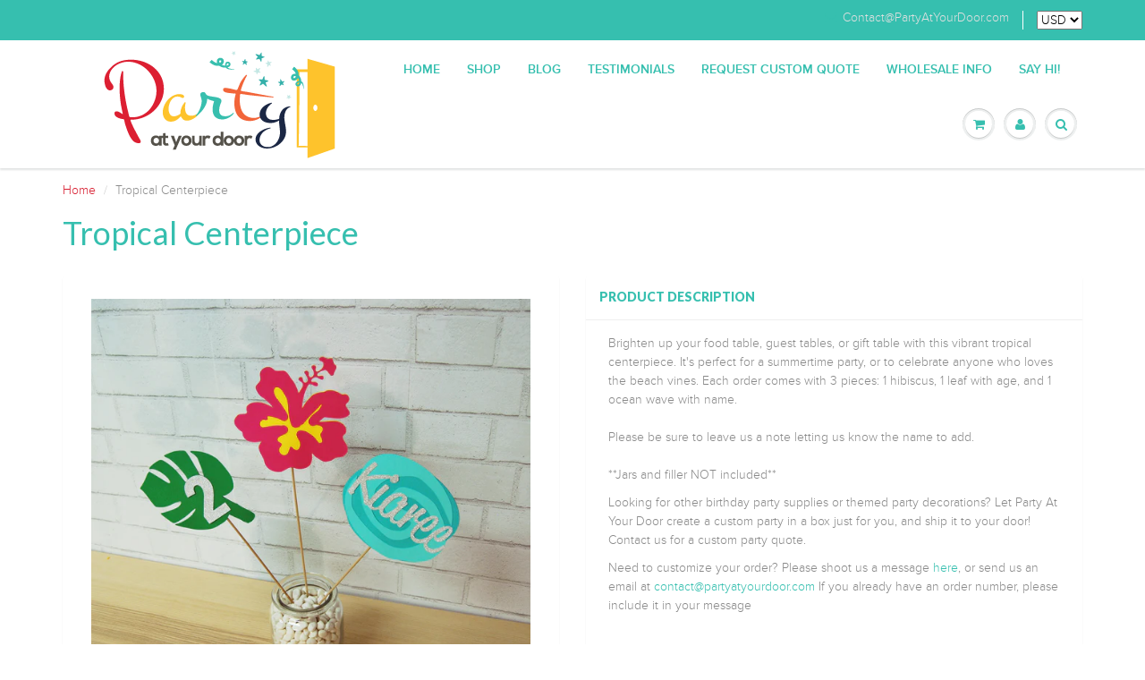

--- FILE ---
content_type: text/html; charset=utf-8
request_url: https://partyatyourdoor.com/products/tropical-centerpiece
body_size: 19513
content:
<!doctype html>
<html lang="en" class="noIE">
	<head>

	<!-- Basic page needs ================================================== -->
	<meta charset="utf-8">
	<meta name="viewport" content="width=device-width, initial-scale=1, maximum-scale=1">

	<!-- Title and description ================================================== -->
  <title>
  Tropical Centerpiece &ndash; PartyAtYourDoor
  </title>

  
  <meta name="description" content="Brighten up your food table, guest tables, or gift table with this vibrant tropical centerpiece. It&#39;s perfect for a summertime party, or to celebrate anyone who loves the beach vines. Each order comes with 3 pieces: 1 hibiscus, 1 leaf with age, and 1 ocean wave with name.Please be sure to leave us a note letting us kno">
  

  <!-- Helpers ================================================== -->
  
  <meta property="og:type" content="product">
  <meta property="og:title" content="Tropical Centerpiece">
  
  <meta property="og:image" content="http://partyatyourdoor.com/cdn/shop/products/Tropical_Centerpiece_Website_6_Custom_Party_Decorations_from_Party_At_Your_Door_grande.jpg?v=1535573673">
  <meta property="og:image:secure_url" content="https://partyatyourdoor.com/cdn/shop/products/Tropical_Centerpiece_Website_6_Custom_Party_Decorations_from_Party_At_Your_Door_grande.jpg?v=1535573673">
  
  <meta property="og:image" content="http://partyatyourdoor.com/cdn/shop/products/Tropical_Centerpiece_Website_5_Custom_Party_Decorations_from_Party_At_Your_Door_grande.jpg?v=1535573677">
  <meta property="og:image:secure_url" content="https://partyatyourdoor.com/cdn/shop/products/Tropical_Centerpiece_Website_5_Custom_Party_Decorations_from_Party_At_Your_Door_grande.jpg?v=1535573677">
  
  <meta property="og:image" content="http://partyatyourdoor.com/cdn/shop/products/Tropical_Centerpiece_Website_4_Custom_Party_Decorations_from_Party_At_Your_Door_grande.jpg?v=1535573683">
  <meta property="og:image:secure_url" content="https://partyatyourdoor.com/cdn/shop/products/Tropical_Centerpiece_Website_4_Custom_Party_Decorations_from_Party_At_Your_Door_grande.jpg?v=1535573683">
  
  <meta property="og:price:amount" content="11.00">
  <meta property="og:price:currency" content="USD">


  <meta property="og:description" content="Brighten up your food table, guest tables, or gift table with this vibrant tropical centerpiece. It&#39;s perfect for a summertime party, or to celebrate anyone who loves the beach vines. Each order comes with 3 pieces: 1 hibiscus, 1 leaf with age, and 1 ocean wave with name.Please be sure to leave us a note letting us kno">

  <meta property="og:url" content="https://partyatyourdoor.com/products/tropical-centerpiece">
  <meta property="og:site_name" content="PartyAtYourDoor">



  <meta name="twitter:site" content="@paydgals">

<meta name="twitter:card" content="summary">

  <meta name="twitter:title" content="Tropical Centerpiece">
  <meta name="twitter:description" content="Brighten up your food table, guest tables, or gift table with this vibrant tropical centerpiece. It&#39;s perfect for a summertime party, or to celebrate anyone who loves the beach vines. Each order comes with 3 pieces: 1 hibiscus, 1 leaf with age, and 1 ocean wave with name.Please be sure to leave us a note letting us know the name to add.**Jars and filler NOT included**
Looking for other birthday party supplies or themed party decorations? Let Party At Your Door create a custom party in a box just for you, and ship it to your door! Contact us for a custom party quote.
Need to customize your order? Please shoot us a message here, or send us an email at contact@partyatyourdoor.com If you already have an order number, please include it in your message">
  <meta name="twitter:image" content="https://partyatyourdoor.com/cdn/shop/products/Tropical_Centerpiece_Website_6_Custom_Party_Decorations_from_Party_At_Your_Door_medium.jpg?v=1535573673">
  <meta name="twitter:image:width" content="240">
  <meta name="twitter:image:height" content="240">

  <link rel="canonical" href="https://partyatyourdoor.com/products/tropical-centerpiece">
  <meta name="viewport" content="width=device-width,initial-scale=1">
  <meta name="theme-color" content="#36bfaf">

	
	<link rel="shortcut icon" href="//partyatyourdoor.com/cdn/shop/t/2/assets/favicon.png?v=19249246577699175691466883636" type="image/png" />
	
	<link href="//partyatyourdoor.com/cdn/shop/t/2/assets/apps.css?v=36719708027145257441466881346" rel="stylesheet" type="text/css" media="all" />
	<link href="//partyatyourdoor.com/cdn/shop/t/2/assets/style.css?v=97088612434172523521487803540" rel="stylesheet" type="text/css" media="all" />
	<link href="//partyatyourdoor.com/cdn/shop/t/2/assets/nav.scss.css?v=111032051508837579361469502775" rel="stylesheet" type="text/css" media="all" />
	
	
	<link rel="stylesheet" type="text/css" href="//fonts.googleapis.com/css?family=Lato:300,400,700,900">
	
	

	<!-- Header hook for plugins ================================================== -->
	<script>window.performance && window.performance.mark && window.performance.mark('shopify.content_for_header.start');</script><meta id="shopify-digital-wallet" name="shopify-digital-wallet" content="/13608907/digital_wallets/dialog">
<meta name="shopify-checkout-api-token" content="e3b65100db22bed5be81f31ee4e64fb0">
<meta id="in-context-paypal-metadata" data-shop-id="13608907" data-venmo-supported="false" data-environment="production" data-locale="en_US" data-paypal-v4="true" data-currency="USD">
<link rel="alternate" type="application/json+oembed" href="https://partyatyourdoor.com/products/tropical-centerpiece.oembed">
<script async="async" src="/checkouts/internal/preloads.js?locale=en-US"></script>
<link rel="preconnect" href="https://shop.app" crossorigin="anonymous">
<script async="async" src="https://shop.app/checkouts/internal/preloads.js?locale=en-US&shop_id=13608907" crossorigin="anonymous"></script>
<script id="apple-pay-shop-capabilities" type="application/json">{"shopId":13608907,"countryCode":"US","currencyCode":"USD","merchantCapabilities":["supports3DS"],"merchantId":"gid:\/\/shopify\/Shop\/13608907","merchantName":"PartyAtYourDoor","requiredBillingContactFields":["postalAddress","email"],"requiredShippingContactFields":["postalAddress","email"],"shippingType":"shipping","supportedNetworks":["visa","masterCard","amex","discover","elo","jcb"],"total":{"type":"pending","label":"PartyAtYourDoor","amount":"1.00"},"shopifyPaymentsEnabled":true,"supportsSubscriptions":true}</script>
<script id="shopify-features" type="application/json">{"accessToken":"e3b65100db22bed5be81f31ee4e64fb0","betas":["rich-media-storefront-analytics"],"domain":"partyatyourdoor.com","predictiveSearch":true,"shopId":13608907,"locale":"en"}</script>
<script>var Shopify = Shopify || {};
Shopify.shop = "partyatyourdoor.myshopify.com";
Shopify.locale = "en";
Shopify.currency = {"active":"USD","rate":"1.0"};
Shopify.country = "US";
Shopify.theme = {"name":"ShowTime","id":114633091,"schema_name":null,"schema_version":null,"theme_store_id":687,"role":"main"};
Shopify.theme.handle = "null";
Shopify.theme.style = {"id":null,"handle":null};
Shopify.cdnHost = "partyatyourdoor.com/cdn";
Shopify.routes = Shopify.routes || {};
Shopify.routes.root = "/";</script>
<script type="module">!function(o){(o.Shopify=o.Shopify||{}).modules=!0}(window);</script>
<script>!function(o){function n(){var o=[];function n(){o.push(Array.prototype.slice.apply(arguments))}return n.q=o,n}var t=o.Shopify=o.Shopify||{};t.loadFeatures=n(),t.autoloadFeatures=n()}(window);</script>
<script>
  window.ShopifyPay = window.ShopifyPay || {};
  window.ShopifyPay.apiHost = "shop.app\/pay";
  window.ShopifyPay.redirectState = null;
</script>
<script id="shop-js-analytics" type="application/json">{"pageType":"product"}</script>
<script defer="defer" async type="module" src="//partyatyourdoor.com/cdn/shopifycloud/shop-js/modules/v2/client.init-shop-cart-sync_BT-GjEfc.en.esm.js"></script>
<script defer="defer" async type="module" src="//partyatyourdoor.com/cdn/shopifycloud/shop-js/modules/v2/chunk.common_D58fp_Oc.esm.js"></script>
<script defer="defer" async type="module" src="//partyatyourdoor.com/cdn/shopifycloud/shop-js/modules/v2/chunk.modal_xMitdFEc.esm.js"></script>
<script type="module">
  await import("//partyatyourdoor.com/cdn/shopifycloud/shop-js/modules/v2/client.init-shop-cart-sync_BT-GjEfc.en.esm.js");
await import("//partyatyourdoor.com/cdn/shopifycloud/shop-js/modules/v2/chunk.common_D58fp_Oc.esm.js");
await import("//partyatyourdoor.com/cdn/shopifycloud/shop-js/modules/v2/chunk.modal_xMitdFEc.esm.js");

  window.Shopify.SignInWithShop?.initShopCartSync?.({"fedCMEnabled":true,"windoidEnabled":true});

</script>
<script>
  window.Shopify = window.Shopify || {};
  if (!window.Shopify.featureAssets) window.Shopify.featureAssets = {};
  window.Shopify.featureAssets['shop-js'] = {"shop-cart-sync":["modules/v2/client.shop-cart-sync_DZOKe7Ll.en.esm.js","modules/v2/chunk.common_D58fp_Oc.esm.js","modules/v2/chunk.modal_xMitdFEc.esm.js"],"init-fed-cm":["modules/v2/client.init-fed-cm_B6oLuCjv.en.esm.js","modules/v2/chunk.common_D58fp_Oc.esm.js","modules/v2/chunk.modal_xMitdFEc.esm.js"],"shop-cash-offers":["modules/v2/client.shop-cash-offers_D2sdYoxE.en.esm.js","modules/v2/chunk.common_D58fp_Oc.esm.js","modules/v2/chunk.modal_xMitdFEc.esm.js"],"shop-login-button":["modules/v2/client.shop-login-button_QeVjl5Y3.en.esm.js","modules/v2/chunk.common_D58fp_Oc.esm.js","modules/v2/chunk.modal_xMitdFEc.esm.js"],"pay-button":["modules/v2/client.pay-button_DXTOsIq6.en.esm.js","modules/v2/chunk.common_D58fp_Oc.esm.js","modules/v2/chunk.modal_xMitdFEc.esm.js"],"shop-button":["modules/v2/client.shop-button_DQZHx9pm.en.esm.js","modules/v2/chunk.common_D58fp_Oc.esm.js","modules/v2/chunk.modal_xMitdFEc.esm.js"],"avatar":["modules/v2/client.avatar_BTnouDA3.en.esm.js"],"init-windoid":["modules/v2/client.init-windoid_CR1B-cfM.en.esm.js","modules/v2/chunk.common_D58fp_Oc.esm.js","modules/v2/chunk.modal_xMitdFEc.esm.js"],"init-shop-for-new-customer-accounts":["modules/v2/client.init-shop-for-new-customer-accounts_C_vY_xzh.en.esm.js","modules/v2/client.shop-login-button_QeVjl5Y3.en.esm.js","modules/v2/chunk.common_D58fp_Oc.esm.js","modules/v2/chunk.modal_xMitdFEc.esm.js"],"init-shop-email-lookup-coordinator":["modules/v2/client.init-shop-email-lookup-coordinator_BI7n9ZSv.en.esm.js","modules/v2/chunk.common_D58fp_Oc.esm.js","modules/v2/chunk.modal_xMitdFEc.esm.js"],"init-shop-cart-sync":["modules/v2/client.init-shop-cart-sync_BT-GjEfc.en.esm.js","modules/v2/chunk.common_D58fp_Oc.esm.js","modules/v2/chunk.modal_xMitdFEc.esm.js"],"shop-toast-manager":["modules/v2/client.shop-toast-manager_DiYdP3xc.en.esm.js","modules/v2/chunk.common_D58fp_Oc.esm.js","modules/v2/chunk.modal_xMitdFEc.esm.js"],"init-customer-accounts":["modules/v2/client.init-customer-accounts_D9ZNqS-Q.en.esm.js","modules/v2/client.shop-login-button_QeVjl5Y3.en.esm.js","modules/v2/chunk.common_D58fp_Oc.esm.js","modules/v2/chunk.modal_xMitdFEc.esm.js"],"init-customer-accounts-sign-up":["modules/v2/client.init-customer-accounts-sign-up_iGw4briv.en.esm.js","modules/v2/client.shop-login-button_QeVjl5Y3.en.esm.js","modules/v2/chunk.common_D58fp_Oc.esm.js","modules/v2/chunk.modal_xMitdFEc.esm.js"],"shop-follow-button":["modules/v2/client.shop-follow-button_CqMgW2wH.en.esm.js","modules/v2/chunk.common_D58fp_Oc.esm.js","modules/v2/chunk.modal_xMitdFEc.esm.js"],"checkout-modal":["modules/v2/client.checkout-modal_xHeaAweL.en.esm.js","modules/v2/chunk.common_D58fp_Oc.esm.js","modules/v2/chunk.modal_xMitdFEc.esm.js"],"shop-login":["modules/v2/client.shop-login_D91U-Q7h.en.esm.js","modules/v2/chunk.common_D58fp_Oc.esm.js","modules/v2/chunk.modal_xMitdFEc.esm.js"],"lead-capture":["modules/v2/client.lead-capture_BJmE1dJe.en.esm.js","modules/v2/chunk.common_D58fp_Oc.esm.js","modules/v2/chunk.modal_xMitdFEc.esm.js"],"payment-terms":["modules/v2/client.payment-terms_Ci9AEqFq.en.esm.js","modules/v2/chunk.common_D58fp_Oc.esm.js","modules/v2/chunk.modal_xMitdFEc.esm.js"]};
</script>
<script>(function() {
  var isLoaded = false;
  function asyncLoad() {
    if (isLoaded) return;
    isLoaded = true;
    var urls = ["https:\/\/chimpstatic.com\/mcjs-connected\/js\/users\/0b5f724b4ecba7cdc7faa5d85\/eb4c9418131b36352fc04ad17.js?shop=partyatyourdoor.myshopify.com","\/\/d1liekpayvooaz.cloudfront.net\/apps\/customizery\/customizery.js?shop=partyatyourdoor.myshopify.com"];
    for (var i = 0; i < urls.length; i++) {
      var s = document.createElement('script');
      s.type = 'text/javascript';
      s.async = true;
      s.src = urls[i];
      var x = document.getElementsByTagName('script')[0];
      x.parentNode.insertBefore(s, x);
    }
  };
  if(window.attachEvent) {
    window.attachEvent('onload', asyncLoad);
  } else {
    window.addEventListener('load', asyncLoad, false);
  }
})();</script>
<script id="__st">var __st={"a":13608907,"offset":-21600,"reqid":"23f4ab40-bab7-4e76-9dc7-4777d3872b5a-1769120975","pageurl":"partyatyourdoor.com\/products\/tropical-centerpiece","u":"09c45be6c492","p":"product","rtyp":"product","rid":1404987670637};</script>
<script>window.ShopifyPaypalV4VisibilityTracking = true;</script>
<script id="captcha-bootstrap">!function(){'use strict';const t='contact',e='account',n='new_comment',o=[[t,t],['blogs',n],['comments',n],[t,'customer']],c=[[e,'customer_login'],[e,'guest_login'],[e,'recover_customer_password'],[e,'create_customer']],r=t=>t.map((([t,e])=>`form[action*='/${t}']:not([data-nocaptcha='true']) input[name='form_type'][value='${e}']`)).join(','),a=t=>()=>t?[...document.querySelectorAll(t)].map((t=>t.form)):[];function s(){const t=[...o],e=r(t);return a(e)}const i='password',u='form_key',d=['recaptcha-v3-token','g-recaptcha-response','h-captcha-response',i],f=()=>{try{return window.sessionStorage}catch{return}},m='__shopify_v',_=t=>t.elements[u];function p(t,e,n=!1){try{const o=window.sessionStorage,c=JSON.parse(o.getItem(e)),{data:r}=function(t){const{data:e,action:n}=t;return t[m]||n?{data:e,action:n}:{data:t,action:n}}(c);for(const[e,n]of Object.entries(r))t.elements[e]&&(t.elements[e].value=n);n&&o.removeItem(e)}catch(o){console.error('form repopulation failed',{error:o})}}const l='form_type',E='cptcha';function T(t){t.dataset[E]=!0}const w=window,h=w.document,L='Shopify',v='ce_forms',y='captcha';let A=!1;((t,e)=>{const n=(g='f06e6c50-85a8-45c8-87d0-21a2b65856fe',I='https://cdn.shopify.com/shopifycloud/storefront-forms-hcaptcha/ce_storefront_forms_captcha_hcaptcha.v1.5.2.iife.js',D={infoText:'Protected by hCaptcha',privacyText:'Privacy',termsText:'Terms'},(t,e,n)=>{const o=w[L][v],c=o.bindForm;if(c)return c(t,g,e,D).then(n);var r;o.q.push([[t,g,e,D],n]),r=I,A||(h.body.append(Object.assign(h.createElement('script'),{id:'captcha-provider',async:!0,src:r})),A=!0)});var g,I,D;w[L]=w[L]||{},w[L][v]=w[L][v]||{},w[L][v].q=[],w[L][y]=w[L][y]||{},w[L][y].protect=function(t,e){n(t,void 0,e),T(t)},Object.freeze(w[L][y]),function(t,e,n,w,h,L){const[v,y,A,g]=function(t,e,n){const i=e?o:[],u=t?c:[],d=[...i,...u],f=r(d),m=r(i),_=r(d.filter((([t,e])=>n.includes(e))));return[a(f),a(m),a(_),s()]}(w,h,L),I=t=>{const e=t.target;return e instanceof HTMLFormElement?e:e&&e.form},D=t=>v().includes(t);t.addEventListener('submit',(t=>{const e=I(t);if(!e)return;const n=D(e)&&!e.dataset.hcaptchaBound&&!e.dataset.recaptchaBound,o=_(e),c=g().includes(e)&&(!o||!o.value);(n||c)&&t.preventDefault(),c&&!n&&(function(t){try{if(!f())return;!function(t){const e=f();if(!e)return;const n=_(t);if(!n)return;const o=n.value;o&&e.removeItem(o)}(t);const e=Array.from(Array(32),(()=>Math.random().toString(36)[2])).join('');!function(t,e){_(t)||t.append(Object.assign(document.createElement('input'),{type:'hidden',name:u})),t.elements[u].value=e}(t,e),function(t,e){const n=f();if(!n)return;const o=[...t.querySelectorAll(`input[type='${i}']`)].map((({name:t})=>t)),c=[...d,...o],r={};for(const[a,s]of new FormData(t).entries())c.includes(a)||(r[a]=s);n.setItem(e,JSON.stringify({[m]:1,action:t.action,data:r}))}(t,e)}catch(e){console.error('failed to persist form',e)}}(e),e.submit())}));const S=(t,e)=>{t&&!t.dataset[E]&&(n(t,e.some((e=>e===t))),T(t))};for(const o of['focusin','change'])t.addEventListener(o,(t=>{const e=I(t);D(e)&&S(e,y())}));const B=e.get('form_key'),M=e.get(l),P=B&&M;t.addEventListener('DOMContentLoaded',(()=>{const t=y();if(P)for(const e of t)e.elements[l].value===M&&p(e,B);[...new Set([...A(),...v().filter((t=>'true'===t.dataset.shopifyCaptcha))])].forEach((e=>S(e,t)))}))}(h,new URLSearchParams(w.location.search),n,t,e,['guest_login'])})(!0,!0)}();</script>
<script integrity="sha256-4kQ18oKyAcykRKYeNunJcIwy7WH5gtpwJnB7kiuLZ1E=" data-source-attribution="shopify.loadfeatures" defer="defer" src="//partyatyourdoor.com/cdn/shopifycloud/storefront/assets/storefront/load_feature-a0a9edcb.js" crossorigin="anonymous"></script>
<script crossorigin="anonymous" defer="defer" src="//partyatyourdoor.com/cdn/shopifycloud/storefront/assets/shopify_pay/storefront-65b4c6d7.js?v=20250812"></script>
<script data-source-attribution="shopify.dynamic_checkout.dynamic.init">var Shopify=Shopify||{};Shopify.PaymentButton=Shopify.PaymentButton||{isStorefrontPortableWallets:!0,init:function(){window.Shopify.PaymentButton.init=function(){};var t=document.createElement("script");t.src="https://partyatyourdoor.com/cdn/shopifycloud/portable-wallets/latest/portable-wallets.en.js",t.type="module",document.head.appendChild(t)}};
</script>
<script data-source-attribution="shopify.dynamic_checkout.buyer_consent">
  function portableWalletsHideBuyerConsent(e){var t=document.getElementById("shopify-buyer-consent"),n=document.getElementById("shopify-subscription-policy-button");t&&n&&(t.classList.add("hidden"),t.setAttribute("aria-hidden","true"),n.removeEventListener("click",e))}function portableWalletsShowBuyerConsent(e){var t=document.getElementById("shopify-buyer-consent"),n=document.getElementById("shopify-subscription-policy-button");t&&n&&(t.classList.remove("hidden"),t.removeAttribute("aria-hidden"),n.addEventListener("click",e))}window.Shopify?.PaymentButton&&(window.Shopify.PaymentButton.hideBuyerConsent=portableWalletsHideBuyerConsent,window.Shopify.PaymentButton.showBuyerConsent=portableWalletsShowBuyerConsent);
</script>
<script data-source-attribution="shopify.dynamic_checkout.cart.bootstrap">document.addEventListener("DOMContentLoaded",(function(){function t(){return document.querySelector("shopify-accelerated-checkout-cart, shopify-accelerated-checkout")}if(t())Shopify.PaymentButton.init();else{new MutationObserver((function(e,n){t()&&(Shopify.PaymentButton.init(),n.disconnect())})).observe(document.body,{childList:!0,subtree:!0})}}));
</script>
<link id="shopify-accelerated-checkout-styles" rel="stylesheet" media="screen" href="https://partyatyourdoor.com/cdn/shopifycloud/portable-wallets/latest/accelerated-checkout-backwards-compat.css" crossorigin="anonymous">
<style id="shopify-accelerated-checkout-cart">
        #shopify-buyer-consent {
  margin-top: 1em;
  display: inline-block;
  width: 100%;
}

#shopify-buyer-consent.hidden {
  display: none;
}

#shopify-subscription-policy-button {
  background: none;
  border: none;
  padding: 0;
  text-decoration: underline;
  font-size: inherit;
  cursor: pointer;
}

#shopify-subscription-policy-button::before {
  box-shadow: none;
}

      </style>

<script>window.performance && window.performance.mark && window.performance.mark('shopify.content_for_header.end');</script>

	<!--[if lt IE 9]>
	<script src="//html5shiv.googlecode.com/svn/trunk/html5.js" type="text/javascript"></script>
	<![endif]-->

	

	<script src="//partyatyourdoor.com/cdn/shop/t/2/assets/jquery.js?v=157860826145910789271466881340" type="text/javascript"></script>
	
	<script src="//partyatyourdoor.com/cdn/shopifycloud/storefront/assets/themes_support/option_selection-b017cd28.js" type="text/javascript"></script>
	

    <!-- Pinterest Verification =============================================== -->
  <meta name="p:domain_verify" content="d071eea5096b4337b7cc8ede261914de"/>

	<!-- Theme Global App JS ================================================== -->
  <script>
    var app = app || {
      data:{
          template:"product",
          money_format: "${{amount}}"
      }
    }
  </script>

  <link href="https://monorail-edge.shopifysvc.com" rel="dns-prefetch">
<script>(function(){if ("sendBeacon" in navigator && "performance" in window) {try {var session_token_from_headers = performance.getEntriesByType('navigation')[0].serverTiming.find(x => x.name == '_s').description;} catch {var session_token_from_headers = undefined;}var session_cookie_matches = document.cookie.match(/_shopify_s=([^;]*)/);var session_token_from_cookie = session_cookie_matches && session_cookie_matches.length === 2 ? session_cookie_matches[1] : "";var session_token = session_token_from_headers || session_token_from_cookie || "";function handle_abandonment_event(e) {var entries = performance.getEntries().filter(function(entry) {return /monorail-edge.shopifysvc.com/.test(entry.name);});if (!window.abandonment_tracked && entries.length === 0) {window.abandonment_tracked = true;var currentMs = Date.now();var navigation_start = performance.timing.navigationStart;var payload = {shop_id: 13608907,url: window.location.href,navigation_start,duration: currentMs - navigation_start,session_token,page_type: "product"};window.navigator.sendBeacon("https://monorail-edge.shopifysvc.com/v1/produce", JSON.stringify({schema_id: "online_store_buyer_site_abandonment/1.1",payload: payload,metadata: {event_created_at_ms: currentMs,event_sent_at_ms: currentMs}}));}}window.addEventListener('pagehide', handle_abandonment_event);}}());</script>
<script id="web-pixels-manager-setup">(function e(e,d,r,n,o){if(void 0===o&&(o={}),!Boolean(null===(a=null===(i=window.Shopify)||void 0===i?void 0:i.analytics)||void 0===a?void 0:a.replayQueue)){var i,a;window.Shopify=window.Shopify||{};var t=window.Shopify;t.analytics=t.analytics||{};var s=t.analytics;s.replayQueue=[],s.publish=function(e,d,r){return s.replayQueue.push([e,d,r]),!0};try{self.performance.mark("wpm:start")}catch(e){}var l=function(){var e={modern:/Edge?\/(1{2}[4-9]|1[2-9]\d|[2-9]\d{2}|\d{4,})\.\d+(\.\d+|)|Firefox\/(1{2}[4-9]|1[2-9]\d|[2-9]\d{2}|\d{4,})\.\d+(\.\d+|)|Chrom(ium|e)\/(9{2}|\d{3,})\.\d+(\.\d+|)|(Maci|X1{2}).+ Version\/(15\.\d+|(1[6-9]|[2-9]\d|\d{3,})\.\d+)([,.]\d+|)( \(\w+\)|)( Mobile\/\w+|) Safari\/|Chrome.+OPR\/(9{2}|\d{3,})\.\d+\.\d+|(CPU[ +]OS|iPhone[ +]OS|CPU[ +]iPhone|CPU IPhone OS|CPU iPad OS)[ +]+(15[._]\d+|(1[6-9]|[2-9]\d|\d{3,})[._]\d+)([._]\d+|)|Android:?[ /-](13[3-9]|1[4-9]\d|[2-9]\d{2}|\d{4,})(\.\d+|)(\.\d+|)|Android.+Firefox\/(13[5-9]|1[4-9]\d|[2-9]\d{2}|\d{4,})\.\d+(\.\d+|)|Android.+Chrom(ium|e)\/(13[3-9]|1[4-9]\d|[2-9]\d{2}|\d{4,})\.\d+(\.\d+|)|SamsungBrowser\/([2-9]\d|\d{3,})\.\d+/,legacy:/Edge?\/(1[6-9]|[2-9]\d|\d{3,})\.\d+(\.\d+|)|Firefox\/(5[4-9]|[6-9]\d|\d{3,})\.\d+(\.\d+|)|Chrom(ium|e)\/(5[1-9]|[6-9]\d|\d{3,})\.\d+(\.\d+|)([\d.]+$|.*Safari\/(?![\d.]+ Edge\/[\d.]+$))|(Maci|X1{2}).+ Version\/(10\.\d+|(1[1-9]|[2-9]\d|\d{3,})\.\d+)([,.]\d+|)( \(\w+\)|)( Mobile\/\w+|) Safari\/|Chrome.+OPR\/(3[89]|[4-9]\d|\d{3,})\.\d+\.\d+|(CPU[ +]OS|iPhone[ +]OS|CPU[ +]iPhone|CPU IPhone OS|CPU iPad OS)[ +]+(10[._]\d+|(1[1-9]|[2-9]\d|\d{3,})[._]\d+)([._]\d+|)|Android:?[ /-](13[3-9]|1[4-9]\d|[2-9]\d{2}|\d{4,})(\.\d+|)(\.\d+|)|Mobile Safari.+OPR\/([89]\d|\d{3,})\.\d+\.\d+|Android.+Firefox\/(13[5-9]|1[4-9]\d|[2-9]\d{2}|\d{4,})\.\d+(\.\d+|)|Android.+Chrom(ium|e)\/(13[3-9]|1[4-9]\d|[2-9]\d{2}|\d{4,})\.\d+(\.\d+|)|Android.+(UC? ?Browser|UCWEB|U3)[ /]?(15\.([5-9]|\d{2,})|(1[6-9]|[2-9]\d|\d{3,})\.\d+)\.\d+|SamsungBrowser\/(5\.\d+|([6-9]|\d{2,})\.\d+)|Android.+MQ{2}Browser\/(14(\.(9|\d{2,})|)|(1[5-9]|[2-9]\d|\d{3,})(\.\d+|))(\.\d+|)|K[Aa][Ii]OS\/(3\.\d+|([4-9]|\d{2,})\.\d+)(\.\d+|)/},d=e.modern,r=e.legacy,n=navigator.userAgent;return n.match(d)?"modern":n.match(r)?"legacy":"unknown"}(),u="modern"===l?"modern":"legacy",c=(null!=n?n:{modern:"",legacy:""})[u],f=function(e){return[e.baseUrl,"/wpm","/b",e.hashVersion,"modern"===e.buildTarget?"m":"l",".js"].join("")}({baseUrl:d,hashVersion:r,buildTarget:u}),m=function(e){var d=e.version,r=e.bundleTarget,n=e.surface,o=e.pageUrl,i=e.monorailEndpoint;return{emit:function(e){var a=e.status,t=e.errorMsg,s=(new Date).getTime(),l=JSON.stringify({metadata:{event_sent_at_ms:s},events:[{schema_id:"web_pixels_manager_load/3.1",payload:{version:d,bundle_target:r,page_url:o,status:a,surface:n,error_msg:t},metadata:{event_created_at_ms:s}}]});if(!i)return console&&console.warn&&console.warn("[Web Pixels Manager] No Monorail endpoint provided, skipping logging."),!1;try{return self.navigator.sendBeacon.bind(self.navigator)(i,l)}catch(e){}var u=new XMLHttpRequest;try{return u.open("POST",i,!0),u.setRequestHeader("Content-Type","text/plain"),u.send(l),!0}catch(e){return console&&console.warn&&console.warn("[Web Pixels Manager] Got an unhandled error while logging to Monorail."),!1}}}}({version:r,bundleTarget:l,surface:e.surface,pageUrl:self.location.href,monorailEndpoint:e.monorailEndpoint});try{o.browserTarget=l,function(e){var d=e.src,r=e.async,n=void 0===r||r,o=e.onload,i=e.onerror,a=e.sri,t=e.scriptDataAttributes,s=void 0===t?{}:t,l=document.createElement("script"),u=document.querySelector("head"),c=document.querySelector("body");if(l.async=n,l.src=d,a&&(l.integrity=a,l.crossOrigin="anonymous"),s)for(var f in s)if(Object.prototype.hasOwnProperty.call(s,f))try{l.dataset[f]=s[f]}catch(e){}if(o&&l.addEventListener("load",o),i&&l.addEventListener("error",i),u)u.appendChild(l);else{if(!c)throw new Error("Did not find a head or body element to append the script");c.appendChild(l)}}({src:f,async:!0,onload:function(){if(!function(){var e,d;return Boolean(null===(d=null===(e=window.Shopify)||void 0===e?void 0:e.analytics)||void 0===d?void 0:d.initialized)}()){var d=window.webPixelsManager.init(e)||void 0;if(d){var r=window.Shopify.analytics;r.replayQueue.forEach((function(e){var r=e[0],n=e[1],o=e[2];d.publishCustomEvent(r,n,o)})),r.replayQueue=[],r.publish=d.publishCustomEvent,r.visitor=d.visitor,r.initialized=!0}}},onerror:function(){return m.emit({status:"failed",errorMsg:"".concat(f," has failed to load")})},sri:function(e){var d=/^sha384-[A-Za-z0-9+/=]+$/;return"string"==typeof e&&d.test(e)}(c)?c:"",scriptDataAttributes:o}),m.emit({status:"loading"})}catch(e){m.emit({status:"failed",errorMsg:(null==e?void 0:e.message)||"Unknown error"})}}})({shopId: 13608907,storefrontBaseUrl: "https://partyatyourdoor.com",extensionsBaseUrl: "https://extensions.shopifycdn.com/cdn/shopifycloud/web-pixels-manager",monorailEndpoint: "https://monorail-edge.shopifysvc.com/unstable/produce_batch",surface: "storefront-renderer",enabledBetaFlags: ["2dca8a86"],webPixelsConfigList: [{"id":"545128638","configuration":"{\"config\":\"{\\\"pixel_id\\\":\\\"G-YCW0VHYQ20\\\",\\\"gtag_events\\\":[{\\\"type\\\":\\\"purchase\\\",\\\"action_label\\\":\\\"G-YCW0VHYQ20\\\"},{\\\"type\\\":\\\"page_view\\\",\\\"action_label\\\":\\\"G-YCW0VHYQ20\\\"},{\\\"type\\\":\\\"view_item\\\",\\\"action_label\\\":\\\"G-YCW0VHYQ20\\\"},{\\\"type\\\":\\\"search\\\",\\\"action_label\\\":\\\"G-YCW0VHYQ20\\\"},{\\\"type\\\":\\\"add_to_cart\\\",\\\"action_label\\\":\\\"G-YCW0VHYQ20\\\"},{\\\"type\\\":\\\"begin_checkout\\\",\\\"action_label\\\":\\\"G-YCW0VHYQ20\\\"},{\\\"type\\\":\\\"add_payment_info\\\",\\\"action_label\\\":\\\"G-YCW0VHYQ20\\\"}],\\\"enable_monitoring_mode\\\":false}\"}","eventPayloadVersion":"v1","runtimeContext":"OPEN","scriptVersion":"b2a88bafab3e21179ed38636efcd8a93","type":"APP","apiClientId":1780363,"privacyPurposes":[],"dataSharingAdjustments":{"protectedCustomerApprovalScopes":["read_customer_address","read_customer_email","read_customer_name","read_customer_personal_data","read_customer_phone"]}},{"id":"133103806","configuration":"{\"pixel_id\":\"1883063205243411\",\"pixel_type\":\"facebook_pixel\",\"metaapp_system_user_token\":\"-\"}","eventPayloadVersion":"v1","runtimeContext":"OPEN","scriptVersion":"ca16bc87fe92b6042fbaa3acc2fbdaa6","type":"APP","apiClientId":2329312,"privacyPurposes":["ANALYTICS","MARKETING","SALE_OF_DATA"],"dataSharingAdjustments":{"protectedCustomerApprovalScopes":["read_customer_address","read_customer_email","read_customer_name","read_customer_personal_data","read_customer_phone"]}},{"id":"113279166","configuration":"{\"tagID\":\"2613500377373\"}","eventPayloadVersion":"v1","runtimeContext":"STRICT","scriptVersion":"18031546ee651571ed29edbe71a3550b","type":"APP","apiClientId":3009811,"privacyPurposes":["ANALYTICS","MARKETING","SALE_OF_DATA"],"dataSharingAdjustments":{"protectedCustomerApprovalScopes":["read_customer_address","read_customer_email","read_customer_name","read_customer_personal_data","read_customer_phone"]}},{"id":"shopify-app-pixel","configuration":"{}","eventPayloadVersion":"v1","runtimeContext":"STRICT","scriptVersion":"0450","apiClientId":"shopify-pixel","type":"APP","privacyPurposes":["ANALYTICS","MARKETING"]},{"id":"shopify-custom-pixel","eventPayloadVersion":"v1","runtimeContext":"LAX","scriptVersion":"0450","apiClientId":"shopify-pixel","type":"CUSTOM","privacyPurposes":["ANALYTICS","MARKETING"]}],isMerchantRequest: false,initData: {"shop":{"name":"PartyAtYourDoor","paymentSettings":{"currencyCode":"USD"},"myshopifyDomain":"partyatyourdoor.myshopify.com","countryCode":"US","storefrontUrl":"https:\/\/partyatyourdoor.com"},"customer":null,"cart":null,"checkout":null,"productVariants":[{"price":{"amount":11.0,"currencyCode":"USD"},"product":{"title":"Tropical Centerpiece","vendor":"PartyAtYourDoor","id":"1404987670637","untranslatedTitle":"Tropical Centerpiece","url":"\/products\/tropical-centerpiece","type":""},"id":"13034229792877","image":{"src":"\/\/partyatyourdoor.com\/cdn\/shop\/products\/Tropical_Centerpiece_Website_6_Custom_Party_Decorations_from_Party_At_Your_Door.jpg?v=1535573673"},"sku":"","title":"1","untranslatedTitle":"1"},{"price":{"amount":11.0,"currencyCode":"USD"},"product":{"title":"Tropical Centerpiece","vendor":"PartyAtYourDoor","id":"1404987670637","untranslatedTitle":"Tropical Centerpiece","url":"\/products\/tropical-centerpiece","type":""},"id":"13034229825645","image":{"src":"\/\/partyatyourdoor.com\/cdn\/shop\/products\/Tropical_Centerpiece_Website_6_Custom_Party_Decorations_from_Party_At_Your_Door.jpg?v=1535573673"},"sku":"","title":"2","untranslatedTitle":"2"},{"price":{"amount":11.0,"currencyCode":"USD"},"product":{"title":"Tropical Centerpiece","vendor":"PartyAtYourDoor","id":"1404987670637","untranslatedTitle":"Tropical Centerpiece","url":"\/products\/tropical-centerpiece","type":""},"id":"13034229858413","image":{"src":"\/\/partyatyourdoor.com\/cdn\/shop\/products\/Tropical_Centerpiece_Website_6_Custom_Party_Decorations_from_Party_At_Your_Door.jpg?v=1535573673"},"sku":"","title":"3","untranslatedTitle":"3"},{"price":{"amount":11.0,"currencyCode":"USD"},"product":{"title":"Tropical Centerpiece","vendor":"PartyAtYourDoor","id":"1404987670637","untranslatedTitle":"Tropical Centerpiece","url":"\/products\/tropical-centerpiece","type":""},"id":"13034229891181","image":{"src":"\/\/partyatyourdoor.com\/cdn\/shop\/products\/Tropical_Centerpiece_Website_6_Custom_Party_Decorations_from_Party_At_Your_Door.jpg?v=1535573673"},"sku":"","title":"4","untranslatedTitle":"4"},{"price":{"amount":11.0,"currencyCode":"USD"},"product":{"title":"Tropical Centerpiece","vendor":"PartyAtYourDoor","id":"1404987670637","untranslatedTitle":"Tropical Centerpiece","url":"\/products\/tropical-centerpiece","type":""},"id":"13034229923949","image":{"src":"\/\/partyatyourdoor.com\/cdn\/shop\/products\/Tropical_Centerpiece_Website_6_Custom_Party_Decorations_from_Party_At_Your_Door.jpg?v=1535573673"},"sku":"","title":"5","untranslatedTitle":"5"},{"price":{"amount":11.0,"currencyCode":"USD"},"product":{"title":"Tropical Centerpiece","vendor":"PartyAtYourDoor","id":"1404987670637","untranslatedTitle":"Tropical Centerpiece","url":"\/products\/tropical-centerpiece","type":""},"id":"13034229956717","image":{"src":"\/\/partyatyourdoor.com\/cdn\/shop\/products\/Tropical_Centerpiece_Website_6_Custom_Party_Decorations_from_Party_At_Your_Door.jpg?v=1535573673"},"sku":"","title":"6","untranslatedTitle":"6"},{"price":{"amount":11.0,"currencyCode":"USD"},"product":{"title":"Tropical Centerpiece","vendor":"PartyAtYourDoor","id":"1404987670637","untranslatedTitle":"Tropical Centerpiece","url":"\/products\/tropical-centerpiece","type":""},"id":"13034229989485","image":{"src":"\/\/partyatyourdoor.com\/cdn\/shop\/products\/Tropical_Centerpiece_Website_6_Custom_Party_Decorations_from_Party_At_Your_Door.jpg?v=1535573673"},"sku":"","title":"7","untranslatedTitle":"7"},{"price":{"amount":11.0,"currencyCode":"USD"},"product":{"title":"Tropical Centerpiece","vendor":"PartyAtYourDoor","id":"1404987670637","untranslatedTitle":"Tropical Centerpiece","url":"\/products\/tropical-centerpiece","type":""},"id":"13034230022253","image":{"src":"\/\/partyatyourdoor.com\/cdn\/shop\/products\/Tropical_Centerpiece_Website_6_Custom_Party_Decorations_from_Party_At_Your_Door.jpg?v=1535573673"},"sku":"","title":"8","untranslatedTitle":"8"},{"price":{"amount":11.0,"currencyCode":"USD"},"product":{"title":"Tropical Centerpiece","vendor":"PartyAtYourDoor","id":"1404987670637","untranslatedTitle":"Tropical Centerpiece","url":"\/products\/tropical-centerpiece","type":""},"id":"13034230055021","image":{"src":"\/\/partyatyourdoor.com\/cdn\/shop\/products\/Tropical_Centerpiece_Website_6_Custom_Party_Decorations_from_Party_At_Your_Door.jpg?v=1535573673"},"sku":"","title":"9","untranslatedTitle":"9"},{"price":{"amount":11.0,"currencyCode":"USD"},"product":{"title":"Tropical Centerpiece","vendor":"PartyAtYourDoor","id":"1404987670637","untranslatedTitle":"Tropical Centerpiece","url":"\/products\/tropical-centerpiece","type":""},"id":"13034230087789","image":{"src":"\/\/partyatyourdoor.com\/cdn\/shop\/products\/Tropical_Centerpiece_Website_6_Custom_Party_Decorations_from_Party_At_Your_Door.jpg?v=1535573673"},"sku":"","title":"10","untranslatedTitle":"10"},{"price":{"amount":11.0,"currencyCode":"USD"},"product":{"title":"Tropical Centerpiece","vendor":"PartyAtYourDoor","id":"1404987670637","untranslatedTitle":"Tropical Centerpiece","url":"\/products\/tropical-centerpiece","type":""},"id":"13034230120557","image":{"src":"\/\/partyatyourdoor.com\/cdn\/shop\/products\/Tropical_Centerpiece_Website_6_Custom_Party_Decorations_from_Party_At_Your_Door.jpg?v=1535573673"},"sku":"","title":"Other (Leave Note)","untranslatedTitle":"Other (Leave Note)"}],"purchasingCompany":null},},"https://partyatyourdoor.com/cdn","fcfee988w5aeb613cpc8e4bc33m6693e112",{"modern":"","legacy":""},{"shopId":"13608907","storefrontBaseUrl":"https:\/\/partyatyourdoor.com","extensionBaseUrl":"https:\/\/extensions.shopifycdn.com\/cdn\/shopifycloud\/web-pixels-manager","surface":"storefront-renderer","enabledBetaFlags":"[\"2dca8a86\"]","isMerchantRequest":"false","hashVersion":"fcfee988w5aeb613cpc8e4bc33m6693e112","publish":"custom","events":"[[\"page_viewed\",{}],[\"product_viewed\",{\"productVariant\":{\"price\":{\"amount\":11.0,\"currencyCode\":\"USD\"},\"product\":{\"title\":\"Tropical Centerpiece\",\"vendor\":\"PartyAtYourDoor\",\"id\":\"1404987670637\",\"untranslatedTitle\":\"Tropical Centerpiece\",\"url\":\"\/products\/tropical-centerpiece\",\"type\":\"\"},\"id\":\"13034229792877\",\"image\":{\"src\":\"\/\/partyatyourdoor.com\/cdn\/shop\/products\/Tropical_Centerpiece_Website_6_Custom_Party_Decorations_from_Party_At_Your_Door.jpg?v=1535573673\"},\"sku\":\"\",\"title\":\"1\",\"untranslatedTitle\":\"1\"}}]]"});</script><script>
  window.ShopifyAnalytics = window.ShopifyAnalytics || {};
  window.ShopifyAnalytics.meta = window.ShopifyAnalytics.meta || {};
  window.ShopifyAnalytics.meta.currency = 'USD';
  var meta = {"product":{"id":1404987670637,"gid":"gid:\/\/shopify\/Product\/1404987670637","vendor":"PartyAtYourDoor","type":"","handle":"tropical-centerpiece","variants":[{"id":13034229792877,"price":1100,"name":"Tropical Centerpiece - 1","public_title":"1","sku":""},{"id":13034229825645,"price":1100,"name":"Tropical Centerpiece - 2","public_title":"2","sku":""},{"id":13034229858413,"price":1100,"name":"Tropical Centerpiece - 3","public_title":"3","sku":""},{"id":13034229891181,"price":1100,"name":"Tropical Centerpiece - 4","public_title":"4","sku":""},{"id":13034229923949,"price":1100,"name":"Tropical Centerpiece - 5","public_title":"5","sku":""},{"id":13034229956717,"price":1100,"name":"Tropical Centerpiece - 6","public_title":"6","sku":""},{"id":13034229989485,"price":1100,"name":"Tropical Centerpiece - 7","public_title":"7","sku":""},{"id":13034230022253,"price":1100,"name":"Tropical Centerpiece - 8","public_title":"8","sku":""},{"id":13034230055021,"price":1100,"name":"Tropical Centerpiece - 9","public_title":"9","sku":""},{"id":13034230087789,"price":1100,"name":"Tropical Centerpiece - 10","public_title":"10","sku":""},{"id":13034230120557,"price":1100,"name":"Tropical Centerpiece - Other (Leave Note)","public_title":"Other (Leave Note)","sku":""}],"remote":false},"page":{"pageType":"product","resourceType":"product","resourceId":1404987670637,"requestId":"23f4ab40-bab7-4e76-9dc7-4777d3872b5a-1769120975"}};
  for (var attr in meta) {
    window.ShopifyAnalytics.meta[attr] = meta[attr];
  }
</script>
<script class="analytics">
  (function () {
    var customDocumentWrite = function(content) {
      var jquery = null;

      if (window.jQuery) {
        jquery = window.jQuery;
      } else if (window.Checkout && window.Checkout.$) {
        jquery = window.Checkout.$;
      }

      if (jquery) {
        jquery('body').append(content);
      }
    };

    var hasLoggedConversion = function(token) {
      if (token) {
        return document.cookie.indexOf('loggedConversion=' + token) !== -1;
      }
      return false;
    }

    var setCookieIfConversion = function(token) {
      if (token) {
        var twoMonthsFromNow = new Date(Date.now());
        twoMonthsFromNow.setMonth(twoMonthsFromNow.getMonth() + 2);

        document.cookie = 'loggedConversion=' + token + '; expires=' + twoMonthsFromNow;
      }
    }

    var trekkie = window.ShopifyAnalytics.lib = window.trekkie = window.trekkie || [];
    if (trekkie.integrations) {
      return;
    }
    trekkie.methods = [
      'identify',
      'page',
      'ready',
      'track',
      'trackForm',
      'trackLink'
    ];
    trekkie.factory = function(method) {
      return function() {
        var args = Array.prototype.slice.call(arguments);
        args.unshift(method);
        trekkie.push(args);
        return trekkie;
      };
    };
    for (var i = 0; i < trekkie.methods.length; i++) {
      var key = trekkie.methods[i];
      trekkie[key] = trekkie.factory(key);
    }
    trekkie.load = function(config) {
      trekkie.config = config || {};
      trekkie.config.initialDocumentCookie = document.cookie;
      var first = document.getElementsByTagName('script')[0];
      var script = document.createElement('script');
      script.type = 'text/javascript';
      script.onerror = function(e) {
        var scriptFallback = document.createElement('script');
        scriptFallback.type = 'text/javascript';
        scriptFallback.onerror = function(error) {
                var Monorail = {
      produce: function produce(monorailDomain, schemaId, payload) {
        var currentMs = new Date().getTime();
        var event = {
          schema_id: schemaId,
          payload: payload,
          metadata: {
            event_created_at_ms: currentMs,
            event_sent_at_ms: currentMs
          }
        };
        return Monorail.sendRequest("https://" + monorailDomain + "/v1/produce", JSON.stringify(event));
      },
      sendRequest: function sendRequest(endpointUrl, payload) {
        // Try the sendBeacon API
        if (window && window.navigator && typeof window.navigator.sendBeacon === 'function' && typeof window.Blob === 'function' && !Monorail.isIos12()) {
          var blobData = new window.Blob([payload], {
            type: 'text/plain'
          });

          if (window.navigator.sendBeacon(endpointUrl, blobData)) {
            return true;
          } // sendBeacon was not successful

        } // XHR beacon

        var xhr = new XMLHttpRequest();

        try {
          xhr.open('POST', endpointUrl);
          xhr.setRequestHeader('Content-Type', 'text/plain');
          xhr.send(payload);
        } catch (e) {
          console.log(e);
        }

        return false;
      },
      isIos12: function isIos12() {
        return window.navigator.userAgent.lastIndexOf('iPhone; CPU iPhone OS 12_') !== -1 || window.navigator.userAgent.lastIndexOf('iPad; CPU OS 12_') !== -1;
      }
    };
    Monorail.produce('monorail-edge.shopifysvc.com',
      'trekkie_storefront_load_errors/1.1',
      {shop_id: 13608907,
      theme_id: 114633091,
      app_name: "storefront",
      context_url: window.location.href,
      source_url: "//partyatyourdoor.com/cdn/s/trekkie.storefront.8d95595f799fbf7e1d32231b9a28fd43b70c67d3.min.js"});

        };
        scriptFallback.async = true;
        scriptFallback.src = '//partyatyourdoor.com/cdn/s/trekkie.storefront.8d95595f799fbf7e1d32231b9a28fd43b70c67d3.min.js';
        first.parentNode.insertBefore(scriptFallback, first);
      };
      script.async = true;
      script.src = '//partyatyourdoor.com/cdn/s/trekkie.storefront.8d95595f799fbf7e1d32231b9a28fd43b70c67d3.min.js';
      first.parentNode.insertBefore(script, first);
    };
    trekkie.load(
      {"Trekkie":{"appName":"storefront","development":false,"defaultAttributes":{"shopId":13608907,"isMerchantRequest":null,"themeId":114633091,"themeCityHash":"14460961154634646414","contentLanguage":"en","currency":"USD","eventMetadataId":"3060873d-aa1a-41de-b94f-897b76438cb6"},"isServerSideCookieWritingEnabled":true,"monorailRegion":"shop_domain","enabledBetaFlags":["65f19447"]},"Session Attribution":{},"S2S":{"facebookCapiEnabled":false,"source":"trekkie-storefront-renderer","apiClientId":580111}}
    );

    var loaded = false;
    trekkie.ready(function() {
      if (loaded) return;
      loaded = true;

      window.ShopifyAnalytics.lib = window.trekkie;

      var originalDocumentWrite = document.write;
      document.write = customDocumentWrite;
      try { window.ShopifyAnalytics.merchantGoogleAnalytics.call(this); } catch(error) {};
      document.write = originalDocumentWrite;

      window.ShopifyAnalytics.lib.page(null,{"pageType":"product","resourceType":"product","resourceId":1404987670637,"requestId":"23f4ab40-bab7-4e76-9dc7-4777d3872b5a-1769120975","shopifyEmitted":true});

      var match = window.location.pathname.match(/checkouts\/(.+)\/(thank_you|post_purchase)/)
      var token = match? match[1]: undefined;
      if (!hasLoggedConversion(token)) {
        setCookieIfConversion(token);
        window.ShopifyAnalytics.lib.track("Viewed Product",{"currency":"USD","variantId":13034229792877,"productId":1404987670637,"productGid":"gid:\/\/shopify\/Product\/1404987670637","name":"Tropical Centerpiece - 1","price":"11.00","sku":"","brand":"PartyAtYourDoor","variant":"1","category":"","nonInteraction":true,"remote":false},undefined,undefined,{"shopifyEmitted":true});
      window.ShopifyAnalytics.lib.track("monorail:\/\/trekkie_storefront_viewed_product\/1.1",{"currency":"USD","variantId":13034229792877,"productId":1404987670637,"productGid":"gid:\/\/shopify\/Product\/1404987670637","name":"Tropical Centerpiece - 1","price":"11.00","sku":"","brand":"PartyAtYourDoor","variant":"1","category":"","nonInteraction":true,"remote":false,"referer":"https:\/\/partyatyourdoor.com\/products\/tropical-centerpiece"});
      }
    });


        var eventsListenerScript = document.createElement('script');
        eventsListenerScript.async = true;
        eventsListenerScript.src = "//partyatyourdoor.com/cdn/shopifycloud/storefront/assets/shop_events_listener-3da45d37.js";
        document.getElementsByTagName('head')[0].appendChild(eventsListenerScript);

})();</script>
  <script>
  if (!window.ga || (window.ga && typeof window.ga !== 'function')) {
    window.ga = function ga() {
      (window.ga.q = window.ga.q || []).push(arguments);
      if (window.Shopify && window.Shopify.analytics && typeof window.Shopify.analytics.publish === 'function') {
        window.Shopify.analytics.publish("ga_stub_called", {}, {sendTo: "google_osp_migration"});
      }
      console.error("Shopify's Google Analytics stub called with:", Array.from(arguments), "\nSee https://help.shopify.com/manual/promoting-marketing/pixels/pixel-migration#google for more information.");
    };
    if (window.Shopify && window.Shopify.analytics && typeof window.Shopify.analytics.publish === 'function') {
      window.Shopify.analytics.publish("ga_stub_initialized", {}, {sendTo: "google_osp_migration"});
    }
  }
</script>
<script
  defer
  src="https://partyatyourdoor.com/cdn/shopifycloud/perf-kit/shopify-perf-kit-3.0.4.min.js"
  data-application="storefront-renderer"
  data-shop-id="13608907"
  data-render-region="gcp-us-central1"
  data-page-type="product"
  data-theme-instance-id="114633091"
  data-theme-name=""
  data-theme-version=""
  data-monorail-region="shop_domain"
  data-resource-timing-sampling-rate="10"
  data-shs="true"
  data-shs-beacon="true"
  data-shs-export-with-fetch="true"
  data-shs-logs-sample-rate="1"
  data-shs-beacon-endpoint="https://partyatyourdoor.com/api/collect"
></script>
</head>

  <body id="tropical-centerpiece" class="template-product" >

	

	<div id="header">
		
			<div class="header_top">
  <div class="container">
    <div class="top_menu">
      
      <ul>
        
      </ul>
      
    </div>
    <div class="hed_right">
      <ul>
        
        
        <li><a href="mailto:Contact@PartyAtYourDoor.com"><span class="fa fa-envelope"></span>Contact@PartyAtYourDoor.com</a></li>
        
        
        <li>
  <select id="currencies" name="currencies">
    
    
    <option value="USD" selected="selected">USD</option>
    
    
    
    
    <option value="CAD">CAD</option>
    
    
    
    <option value="GBP">GBP</option>
    
    
    
    <option value="EUR">EUR</option>
    
    
    
    <option value="AUD">AUD</option>
    
    
  </select>
</li>
            
      </ul>
    </div>
  </div>
</div>

		

	  <div class="header_bot">
			<div class="container">

			  
			  <div id="nav">
  <nav class="navbar navbar-vectorthemes no-border-radius no-active-arrow no-open-arrow" role="navigation" id="main_navbar">
  <div class="container-fluid">
    <div class="navbar-header">
      <a href="#" class="visible-ms visible-xs pull-right navbar-cart" data-toggle="collapse" data-target="#external_links"><div class="cart-icon"><i class="fa fa-bars"></i></div></a>
      <a href="/cart" class="visible-ms visible-xs pull-right navbar-cart"><div class="cart-icon"><span class="count hidden">0</span><i class="fa fa-shopping-cart"></i></div></a>
      <a href="/search" class="visible-ms visible-xs pull-right navbar-cart"><div class="cart-icon"><i class="fa fa-search"></i></div></a>
      
          
            <a class="navbar-brand" href="/" itemprop="url">
              <img src="//partyatyourdoor.com/cdn/shop/t/2/assets/logo.png?v=129971541604439621691470284177" alt="PartyAtYourDoor" itemprop="logo" />
            </a>
          
        
    </div>
    <div class="collapse navbar-collapse no-transition" id="external_links">
      <ul class="nav navbar-nav navbar-left dropdown-onhover">
        
        
        
          <li><a href="/">Home</a></li>
        
        
        
        
          <li><a href="/collections/all">Shop</a></li>
        
        
        
        
          <li><a href="/blogs/news">Blog</a></li>
        
        
        
        
          <li><a href="/pages/testimonials">Testimonials</a></li>
        
        
        
        
          <li><a href="/pages/request-custom-quote">Request Custom Quote</a></li>
        
        
        
        
          <li><a href="/pages/wholesale-catalog-2018">Wholesale Info</a></li>
        
        
        
        
          <li><a href="/pages/contact-us">Say Hi!</a></li>
        
        

        <!-- Links only on mobile -->
        
        <li class="visible-ms visible-xs">
          
          <a href="/account/login">My Account</a>
          
        </li>
        
    </ul>
    <ul class="hidden-xs nav navbar-nav navbar-right">
      <li class="dropdown-grid no-open-arrow">
        <a data-toggle="dropdown" href="javascript:;" class="dropdown-toggle" aria-expanded="true"><div class="cart-icon"><span class="count hidden">0</span><i class="fa fa-shopping-cart"></i></div></a>
        <div class="dropdown-grid-wrapper">
          <div class="dropdown-menu no-padding animated  fadeInDown col-xs-12 col-sm-9 col-md-7" role="menu">
            <div class="menu_c cart_menu">
  <div class="menu_title clearfix">
    <h4>Shopping Cart</h4>
  </div>
  
  <div class="cart_row">
    <div class="empty-cart">Your cart is currently empty.</div>
  </div>
  
</div>
          </div>
        </div>
      </li>
      
      <li class="dropdown-grid no-open-arrow">
        <a data-toggle="dropdown" href="javascript:;" class="dropdown-toggle" aria-expanded="true"><span class="icons"><i class="fa fa-user"></i></span></a>
        <div class="dropdown-grid-wrapper">
          <div class="dropdown-menu no-padding animated  fadeInDown col-xs-12 col-sm-5 col-md-4 col-lg-3" role="menu">
            

<div class="menu_c acc_menu">
  <div class="menu_title clearfix">
    <h4>My Account</h4>
     
  </div>

  
    <div class="login_frm">
      <p class="text-center">Welcome to PartyAtYourDoor!</p>
      <div class="remember">
        <a href="/account/login" class="signin_btn btn_c">Login</a>
        <a href="/account/register" class="signin_btn btn_c">Create Account</a>
      </div>
    </div>
  
</div>
          </div>
        </div>
      </li>
      
      <li class="dropdown-grid no-open-arrow">
        <a data-toggle="dropdown" href="javascript:;" class="dropdown-toggle" aria-expanded="false"><span class="icons"><i class="fa fa-search"></i></span></a>
        <div class="dropdown-grid-wrapper" role="menu">
          <div class="dropdown-menu col-sm-4 col-lg-3 animated fadeInDown">
            <form action="/search" method="get" role="search">
  <div class="menu_c search_menu">
    <div class="search_box">
      
      <input type="hidden" name="type" value="product">
      
      <input type="search" name="q" value="" class="txtbox" placeholder="Search" aria-label="Search">
      <button class="btn btn-link" type="submit" value="Search"><span class="fa fa-search"></span></button>
    </div>
  </div>
</form>
          </div>
        </div>
      </li>
    </ul>
  </nav>
</div>
			  

			</div>
	  </div>
	</div><!-- /header -->

	

<div itemscope itemtype="http://schema.org/Product">

  <meta itemprop="url" content="https://partyatyourdoor.com/products/tropical-centerpiece">
  <meta itemprop="image" content="//partyatyourdoor.com/cdn/shop/products/Tropical_Centerpiece_Website_6_Custom_Party_Decorations_from_Party_At_Your_Door_grande.jpg?v=1535573673">

  <div id="content">
    <div class="container">
      



<ol class="breadcrumb">
  <li><a href="/" title="Home">Home</a></li>

  

  
  <li>Tropical Centerpiece</li>

  
</ol>

      <div class="title clearfix">
        <h1 itemprop="name">Tropical Centerpiece</h1>
        
        <link itemprop="availability" href="http://schema.org/InStock">
        
        <div class="title_right">
          <div class="next-prev">
            
          </div>
        </div>
      </div>
      <div class="pro_main_c">
        <div class="row">
          <div class="col-lg-6 col-md-7 col-sm-6 animated  animation-done bounceInLeft" data-animation="bounceInLeft">
            <link href="//partyatyourdoor.com/cdn/shop/t/2/assets/flexslider-product.css?v=118827242365862072891466965008" rel="stylesheet" type="text/css" media="all" />


<div class="slider_1 clearfix">
   
  <div id="image-block" data-zoom="disabled">
    <div class="flexslider product_gallery product_images" id="product-1404987670637-gallery">
      <ul class="slides">
        
        <li data-thumb="//partyatyourdoor.com/cdn/shop/products/Tropical_Centerpiece_Website_6_Custom_Party_Decorations_from_Party_At_Your_Door_grande.jpg?v=1535573673" data-title="Tropical Centerpiece">
          
          <a class="image-slide-link" href="//partyatyourdoor.com/cdn/shop/products/Tropical_Centerpiece_Website_6_Custom_Party_Decorations_from_Party_At_Your_Door.jpg?v=1535573673" title="Tropical Centerpiece">
            <img src="//partyatyourdoor.com/cdn/shop/t/2/assets/loading.gif?v=26935229899908036411466881340" data-src="//partyatyourdoor.com/cdn/shop/products/Tropical_Centerpiece_Website_6_Custom_Party_Decorations_from_Party_At_Your_Door_grande.jpg?v=1535573673" alt="Tropical Centerpiece" data-index="0" data-image-id="3912303738989" class="featured_image" />
          </a>
          
        </li>
        
        <li data-thumb="//partyatyourdoor.com/cdn/shop/products/Tropical_Centerpiece_Website_5_Custom_Party_Decorations_from_Party_At_Your_Door_grande.jpg?v=1535573677" data-title="Tropical Centerpiece">
          
          <a class="image-slide-link" href="//partyatyourdoor.com/cdn/shop/products/Tropical_Centerpiece_Website_5_Custom_Party_Decorations_from_Party_At_Your_Door.jpg?v=1535573677" title="Tropical Centerpiece">
            <img src="//partyatyourdoor.com/cdn/shop/t/2/assets/loading.gif?v=26935229899908036411466881340" data-src="//partyatyourdoor.com/cdn/shop/products/Tropical_Centerpiece_Website_5_Custom_Party_Decorations_from_Party_At_Your_Door_grande.jpg?v=1535573677" alt="Tropical Centerpiece" data-index="1" data-image-id="3912304197741"  />
          </a>
          
        </li>
        
        <li data-thumb="//partyatyourdoor.com/cdn/shop/products/Tropical_Centerpiece_Website_4_Custom_Party_Decorations_from_Party_At_Your_Door_grande.jpg?v=1535573683" data-title="Tropical Centerpiece">
          
          <a class="image-slide-link" href="//partyatyourdoor.com/cdn/shop/products/Tropical_Centerpiece_Website_4_Custom_Party_Decorations_from_Party_At_Your_Door.jpg?v=1535573683" title="Tropical Centerpiece">
            <img src="//partyatyourdoor.com/cdn/shop/t/2/assets/loading.gif?v=26935229899908036411466881340" data-src="//partyatyourdoor.com/cdn/shop/products/Tropical_Centerpiece_Website_4_Custom_Party_Decorations_from_Party_At_Your_Door_grande.jpg?v=1535573683" alt="Tropical Centerpiece" data-index="2" data-image-id="3912304361581"  />
          </a>
          
        </li>
        
        <li data-thumb="//partyatyourdoor.com/cdn/shop/products/Tropical_Centerpiece_Website_3_Custom_Party_Decorations_from_Party_At_Your_Door_grande.jpg?v=1535573688" data-title="Tropical Centerpiece">
          
          <a class="image-slide-link" href="//partyatyourdoor.com/cdn/shop/products/Tropical_Centerpiece_Website_3_Custom_Party_Decorations_from_Party_At_Your_Door.jpg?v=1535573688" title="Tropical Centerpiece">
            <img src="//partyatyourdoor.com/cdn/shop/t/2/assets/loading.gif?v=26935229899908036411466881340" data-src="//partyatyourdoor.com/cdn/shop/products/Tropical_Centerpiece_Website_3_Custom_Party_Decorations_from_Party_At_Your_Door_grande.jpg?v=1535573688" alt="Tropical Centerpiece" data-index="3" data-image-id="3912304656493"  />
          </a>
          
        </li>
        
        <li data-thumb="//partyatyourdoor.com/cdn/shop/products/Tropical_Centerpiece_Website_2_Custom_Party_Decorations_from_Party_At_Your_Door_grande.jpg?v=1535573692" data-title="Tropical Centerpiece">
          
          <a class="image-slide-link" href="//partyatyourdoor.com/cdn/shop/products/Tropical_Centerpiece_Website_2_Custom_Party_Decorations_from_Party_At_Your_Door.jpg?v=1535573692" title="Tropical Centerpiece">
            <img src="//partyatyourdoor.com/cdn/shop/t/2/assets/loading.gif?v=26935229899908036411466881340" data-src="//partyatyourdoor.com/cdn/shop/products/Tropical_Centerpiece_Website_2_Custom_Party_Decorations_from_Party_At_Your_Door_grande.jpg?v=1535573692" alt="Tropical Centerpiece" data-index="4" data-image-id="3912305082477"  />
          </a>
          
        </li>
        
        <li data-thumb="//partyatyourdoor.com/cdn/shop/products/Tropical_Centerpiece_Website_1_Custom_Party_Decorations_from_Party_At_Your_Door_grande.jpg?v=1535573699" data-title="Tropical Centerpiece">
          
          <a class="image-slide-link" href="//partyatyourdoor.com/cdn/shop/products/Tropical_Centerpiece_Website_1_Custom_Party_Decorations_from_Party_At_Your_Door.jpg?v=1535573699" title="Tropical Centerpiece">
            <img src="//partyatyourdoor.com/cdn/shop/t/2/assets/loading.gif?v=26935229899908036411466881340" data-src="//partyatyourdoor.com/cdn/shop/products/Tropical_Centerpiece_Website_1_Custom_Party_Decorations_from_Party_At_Your_Door_grande.jpg?v=1535573699" alt="Tropical Centerpiece" data-index="5" data-image-id="3912305606765"  />
          </a>
          
        </li>
        
        <li data-thumb="//partyatyourdoor.com/cdn/shop/products/Tropical_Centerpiece_Website_7_Custom_Party_Decorations_from_Party_At_Your_Door_grande.jpg?v=1535573703" data-title="Tropical Centerpiece">
          
          <a class="image-slide-link" href="//partyatyourdoor.com/cdn/shop/products/Tropical_Centerpiece_Website_7_Custom_Party_Decorations_from_Party_At_Your_Door.jpg?v=1535573703" title="Tropical Centerpiece">
            <img src="//partyatyourdoor.com/cdn/shop/t/2/assets/loading.gif?v=26935229899908036411466881340" data-src="//partyatyourdoor.com/cdn/shop/products/Tropical_Centerpiece_Website_7_Custom_Party_Decorations_from_Party_At_Your_Door_grande.jpg?v=1535573703" alt="Tropical Centerpiece" data-index="6" data-image-id="3912305672301"  />
          </a>
          
        </li>
        
      </ul>
    </div>
  </div>
                  
</div>
            
          </div>
          <div class="col-lg-6 col-md-5 col-sm-6 animated animation-done  bounceInRight" data-animation="bounceInRight">

            <div itemprop="offers" itemscope itemtype="http://schema.org/Offer">
              <meta itemprop="priceCurrency" content="USD">
              <link itemprop="availability" href="http://schema.org/InStock">

              <form class="form-add-to-cart form-horizontal" action="/cart/add" method="post" enctype="multipart/form-data" id="addToCartForm">

                <div class="desc_blk">
                  <h5>Product Description</h5>
                  <div class="rte" itemprop="description">
                    <p><span>Brighten up your food table, guest tables, or gift table with this vibrant tropical centerpiece. It's perfect for a summertime party, or to celebrate anyone who loves the beach vines. Each order comes with 3 pieces: 1 hibiscus, 1 leaf with age, and 1 ocean wave with name.<br><br>Please be sure to leave us a note letting us know the name to add.<br><br>**Jars and filler NOT included**</span></p>
<p><span>Looking for other <span color="#ff0000">birthday party supplies</span> or <span color="#ff0000">themed party decorations</span>? Let Party At Your Door create a custom <span color="#ff0000">party in a box</span> just for you, and ship it to your door! Contact us for a custom party quote.</span></p>
<p><span>Need to customize your order? Please shoot us a message <a href="https://partyatyourdoor.com/pages/request-custom-quote" title="Custom Quote">here</a>, or send us an email at <a href="mailto:contact@partyatyourdoor.com" title="Email">contact@partyatyourdoor.com</a> If you already have an order number, please include it in your message</span></p>
                  </div>
                  <div class="variations">
                    <div class="row">
                      <div class="col-sm-12">
                        <select name="id" id="product-select-1404987670637" class="product-variants form-control">
                          
                          
                          <option  selected="selected"  data-sku="" value="13034229792877">1 - $11.00 USD</option>
                          
                          
                          
                          <option  data-sku="" value="13034229825645">2 - $11.00 USD</option>
                          
                          
                          
                          <option  data-sku="" value="13034229858413">3 - $11.00 USD</option>
                          
                          
                          
                          <option  data-sku="" value="13034229891181">4 - $11.00 USD</option>
                          
                          
                          
                          <option  data-sku="" value="13034229923949">5 - $11.00 USD</option>
                          
                          
                          
                          <option  data-sku="" value="13034229956717">6 - $11.00 USD</option>
                          
                          
                          
                          <option  data-sku="" value="13034229989485">7 - $11.00 USD</option>
                          
                          
                          
                          <option  data-sku="" value="13034230022253">8 - $11.00 USD</option>
                          
                          
                          
                          <option  data-sku="" value="13034230055021">9 - $11.00 USD</option>
                          
                          
                          
                          <option  data-sku="" value="13034230087789">10 - $11.00 USD</option>
                          
                          
                          
                          <option  data-sku="" value="13034230120557">Other (Leave Note) - $11.00 USD</option>
                          
                          
                        </select>
                        
                          
                          
                          








  
    
    
    <style>
      label[for="product-select-option-0"] { display: none; }
      #product-select-option-0 { display: none; }
      #product-select-option-0 + .custom-style-select-box { display: none !important; }
    </style>
    <script>$(window).load(function() { 
      
        $('.selector-wrapper:eq(0)').addClass('hidden'); 
      
    });
    </script>
    
    
  



<div class="swatch clearfix" data-option-index="0">
  <div class="header">Age</div>
  
  
    
    
      
       
      
      <div data-value="1" class="swatch-element 1 available">
        
        <input id="swatch-0-1" type="radio" name="option-0" value="1" checked  />
        
        <label for="swatch-0-1">
          1
          <img class="crossed-out" src="//partyatyourdoor.com/cdn/shop/t/2/assets/soldout.png?v=169392025580765019841466881342" />
        </label>
        
      </div>
    
    
    <script>
      
        $('.swatch[data-option-index="0"] .1').removeClass('soldout').addClass('available').find(':radio').removeAttr('disabled');
      
    </script>
    
  
    
    
      
       
      
      <div data-value="2" class="swatch-element 2 available">
        
        <input id="swatch-0-2" type="radio" name="option-0" value="2"  />
        
        <label for="swatch-0-2">
          2
          <img class="crossed-out" src="//partyatyourdoor.com/cdn/shop/t/2/assets/soldout.png?v=169392025580765019841466881342" />
        </label>
        
      </div>
    
    
    <script>
      
        $('.swatch[data-option-index="0"] .2').removeClass('soldout').addClass('available').find(':radio').removeAttr('disabled');
      
    </script>
    
  
    
    
      
       
      
      <div data-value="3" class="swatch-element 3 available">
        
        <input id="swatch-0-3" type="radio" name="option-0" value="3"  />
        
        <label for="swatch-0-3">
          3
          <img class="crossed-out" src="//partyatyourdoor.com/cdn/shop/t/2/assets/soldout.png?v=169392025580765019841466881342" />
        </label>
        
      </div>
    
    
    <script>
      
        $('.swatch[data-option-index="0"] .3').removeClass('soldout').addClass('available').find(':radio').removeAttr('disabled');
      
    </script>
    
  
    
    
      
       
      
      <div data-value="4" class="swatch-element 4 available">
        
        <input id="swatch-0-4" type="radio" name="option-0" value="4"  />
        
        <label for="swatch-0-4">
          4
          <img class="crossed-out" src="//partyatyourdoor.com/cdn/shop/t/2/assets/soldout.png?v=169392025580765019841466881342" />
        </label>
        
      </div>
    
    
    <script>
      
        $('.swatch[data-option-index="0"] .4').removeClass('soldout').addClass('available').find(':radio').removeAttr('disabled');
      
    </script>
    
  
    
    
      
       
      
      <div data-value="5" class="swatch-element 5 available">
        
        <input id="swatch-0-5" type="radio" name="option-0" value="5"  />
        
        <label for="swatch-0-5">
          5
          <img class="crossed-out" src="//partyatyourdoor.com/cdn/shop/t/2/assets/soldout.png?v=169392025580765019841466881342" />
        </label>
        
      </div>
    
    
    <script>
      
        $('.swatch[data-option-index="0"] .5').removeClass('soldout').addClass('available').find(':radio').removeAttr('disabled');
      
    </script>
    
  
    
    
      
       
      
      <div data-value="6" class="swatch-element 6 available">
        
        <input id="swatch-0-6" type="radio" name="option-0" value="6"  />
        
        <label for="swatch-0-6">
          6
          <img class="crossed-out" src="//partyatyourdoor.com/cdn/shop/t/2/assets/soldout.png?v=169392025580765019841466881342" />
        </label>
        
      </div>
    
    
    <script>
      
        $('.swatch[data-option-index="0"] .6').removeClass('soldout').addClass('available').find(':radio').removeAttr('disabled');
      
    </script>
    
  
    
    
      
       
      
      <div data-value="7" class="swatch-element 7 available">
        
        <input id="swatch-0-7" type="radio" name="option-0" value="7"  />
        
        <label for="swatch-0-7">
          7
          <img class="crossed-out" src="//partyatyourdoor.com/cdn/shop/t/2/assets/soldout.png?v=169392025580765019841466881342" />
        </label>
        
      </div>
    
    
    <script>
      
        $('.swatch[data-option-index="0"] .7').removeClass('soldout').addClass('available').find(':radio').removeAttr('disabled');
      
    </script>
    
  
    
    
      
       
      
      <div data-value="8" class="swatch-element 8 available">
        
        <input id="swatch-0-8" type="radio" name="option-0" value="8"  />
        
        <label for="swatch-0-8">
          8
          <img class="crossed-out" src="//partyatyourdoor.com/cdn/shop/t/2/assets/soldout.png?v=169392025580765019841466881342" />
        </label>
        
      </div>
    
    
    <script>
      
        $('.swatch[data-option-index="0"] .8').removeClass('soldout').addClass('available').find(':radio').removeAttr('disabled');
      
    </script>
    
  
    
    
      
       
      
      <div data-value="9" class="swatch-element 9 available">
        
        <input id="swatch-0-9" type="radio" name="option-0" value="9"  />
        
        <label for="swatch-0-9">
          9
          <img class="crossed-out" src="//partyatyourdoor.com/cdn/shop/t/2/assets/soldout.png?v=169392025580765019841466881342" />
        </label>
        
      </div>
    
    
    <script>
      
        $('.swatch[data-option-index="0"] .9').removeClass('soldout').addClass('available').find(':radio').removeAttr('disabled');
      
    </script>
    
  
    
    
      
       
      
      <div data-value="10" class="swatch-element 10 available">
        
        <input id="swatch-0-10" type="radio" name="option-0" value="10"  />
        
        <label for="swatch-0-10">
          10
          <img class="crossed-out" src="//partyatyourdoor.com/cdn/shop/t/2/assets/soldout.png?v=169392025580765019841466881342" />
        </label>
        
      </div>
    
    
    <script>
      
        $('.swatch[data-option-index="0"] .10').removeClass('soldout').addClass('available').find(':radio').removeAttr('disabled');
      
    </script>
    
  
    
    
      
       
      
      <div data-value="Other (Leave Note)" class="swatch-element other-leave-note available">
        
        <input id="swatch-0-other-leave-note" type="radio" name="option-0" value="Other (Leave Note)"  />
        
        <label for="swatch-0-other-leave-note">
          Other (Leave Note)
          <img class="crossed-out" src="//partyatyourdoor.com/cdn/shop/t/2/assets/soldout.png?v=169392025580765019841466881342" />
        </label>
        
      </div>
    
    
    <script>
      
        $('.swatch[data-option-index="0"] .other-leave-note').removeClass('soldout').addClass('available').find(':radio').removeAttr('disabled');
      
    </script>
    
  
</div>




                          
                          
                        
                      </div>
                    </div>
                  </div>
                  
                  <div id="infiniteoptions-container"></div>
                  
                  <div class="desc_blk_bot clearfix">
                    <div class="qty"> <a class="minus_btn" ></a>
                      <input type="text" id="quantity" name="quantity" class="txtbox" value="1" min="1">
                      <a class="plus_btn" ></a> 
                    </div>
                    <div class="price">
                      <span id="productPrice" itemprop="price">
                        $11.00
                      </span>

                      
                    </div>
                    <input type="submit" name="add" class="btn_c" id="addToCart" value="Add to Cart">
                  </div>
                  <div class="review_row clearfix">
                    

                    <div class="share">
                      <div class="social-sharing">
                        <ul>
                            <li><a target="_blank" href="//www.facebook.com/sharer/sharer.php?u=https://partyatyourdoor.com/products/tropical-centerpiece"><i class="fa fa-facebook"></i></a></li> 
  <li><a target="_blank" href="//twitter.com/intent/tweet?url=https://partyatyourdoor.com/products/tropical-centerpiece&via=paydgals&text=Tropical Centerpiece"><i class="fa fa-twitter"></i></a></li>
  <li><a target="_blank" href="//plusone.google.com/_/+1/confirm?hl=en&url=https://partyatyourdoor.com/products/tropical-centerpiece"><i class="fa fa-google-plus"></i></a></li>
  <li><a href="javascript:void((function()%7Bvar%20e=document.createElement(&apos;script&apos;);e.setAttribute(&apos;type&apos;,&apos;text/javascript&apos;);e.setAttribute(&apos;charset&apos;,&apos;UTF-8&apos;);e.setAttribute(&apos;src&apos;,&apos;//assets.pinterest.com/js/pinmarklet.js?r=&apos;+Math.random()*99999999);document.body.appendChild(e)%7D)());"><i class="fa fa-pinterest"></i></a></li>
                        </ul>
                      </div>
                    </div>
                  </div>
                </div>
              </form>
            </div>
          </div>
        </div>

        

        
        
        






<div class="h_row_4 animated  fadeInUp" data-animation="fadeInUp">
  <div class="clearfix">
    <h3>Related Products</h3>
    
    
  </div>
  <div class="carosel product_c">
    <div class="row"> 
      <div id="featured-products" class="owl-carousel">
        
        
        
        




<div class="main_box">
  <div class="box_1">
    
    
    <div class="product-image">
      <a href="/collections/table-centerpieces/products/cute-as-a-button-table-centerpiece"><img src="//partyatyourdoor.com/cdn/shop/products/Cute_as_A_Button_Table_Centerpiece_-_Custom_Parties_by_Party_At_Your_Door_large.jpg?v=1475172671" alt="&quot;Cute As A Button&quot; Table Centerpiece"></a>
    </div>
    
    <form method="post" action="/cart/add">
      <input type="hidden" name="id" value="29039418819" />
      <div class="overlay hidden-sm hidden-xs"> 
        
        <a href="/collections/table-centerpieces/products/cute-as-a-button-table-centerpiece" class="btn_c more_btn">Select Options</a>
        
      </div>
    </form>
    
  </div>
  <div class="desc">
    <h5><a href="/collections/table-centerpieces/products/cute-as-a-button-table-centerpiece">"Cute As A Button" Table Centerpiece</a></h5>
    
    <p></p>
    
    <div class="price">From $7.00 </div>
  </div>
  
</div>
        
        
        
        
        
        




<div class="main_box">
  <div class="box_1">
    
    
    <div class="product-image">
      <a href="/collections/table-centerpieces/products/lets-shellibrate-centerpiece"><img src="//partyatyourdoor.com/cdn/shop/products/LetsShellibrateMermaidCenterpiece2CustomPartyDecorationsbyPartyAtYourDoor_large.jpg?v=1586890570" alt="&quot;Let&#39;s Shellibrate&quot; Centerpiece"></a>
    </div>
    
    <form method="post" action="/cart/add">
      <input type="hidden" name="id" value="42542877114558" />
      <div class="overlay hidden-sm hidden-xs"> 
        
        <a href="/collections/table-centerpieces/products/lets-shellibrate-centerpiece" class="btn_c more_btn">Select Options</a>
        
      </div>
    </form>
    
  </div>
  <div class="desc">
    <h5><a href="/collections/table-centerpieces/products/lets-shellibrate-centerpiece">"Let's Shellibrate" Centerpiece</a></h5>
    
    <p></p>
    
    <div class="price">From $11.50 </div>
  </div>
  
</div>
        
        
        
        
        
        




<div class="main_box">
  <div class="box_1">
    
    
    <div class="product-image">
      <a href="/collections/table-centerpieces/products/mermaid-kisses-and-starfish-wishes-centerpiece"><img src="//partyatyourdoor.com/cdn/shop/products/MermaidKissesandStarfishWishesMermaidCenterpiece2CustomPartyDecorationsbyPartyAtYourDoor_large.jpg?v=1586891028" alt="&quot;Mermaid Kisses and Starfish Wishes&quot; Centerpiece"></a>
    </div>
    
    <form method="post" action="/cart/add">
      <input type="hidden" name="id" value="32236650135661" />
      <div class="overlay hidden-sm hidden-xs"> 
        
        <a href="/collections/table-centerpieces/products/mermaid-kisses-and-starfish-wishes-centerpiece" class="btn_c more_btn">Select Options</a>
        
      </div>
    </form>
    
  </div>
  <div class="desc">
    <h5><a href="/collections/table-centerpieces/products/mermaid-kisses-and-starfish-wishes-centerpiece">"Mermaid Kisses and Starfish Wishes" Centerpiece</a></h5>
    
    <p></p>
    
    <div class="price">From $7.50 </div>
  </div>
  
</div>
        
        
        
        
        
        




<div class="main_box">
  <div class="box_1">
    
    
    <div class="product-image">
      <a href="/collections/table-centerpieces/products/one-groovy-baby-centerpiece"><img src="//partyatyourdoor.com/cdn/shop/products/OneGroovyBabyCenterpiece2CustompartyDecorbyPartyAtYourDooronEtsy_large.jpg?v=1634612180" alt="&quot;One Groovy Baby&quot; Centerpiece"></a>
    </div>
    
    <form method="post" action="/cart/add">
      <input type="hidden" name="id" value="40833158578366" />
      <div class="overlay hidden-sm hidden-xs"> 
        
        <a href="/collections/table-centerpieces/products/one-groovy-baby-centerpiece" class="btn_c more_btn">Select Options</a>
        
      </div>
    </form>
    
  </div>
  <div class="desc">
    <h5><a href="/collections/table-centerpieces/products/one-groovy-baby-centerpiece">"One Groovy Baby" Centerpiece</a></h5>
    
    <p></p>
    
    <div class="price"> $12.50 </div>
  </div>
  
</div>
        
        
        
        
        
        




<div class="main_box">
  <div class="box_1">
    
    
    <div class="product-image">
      <a href="/collections/table-centerpieces/products/party-your-tail-off-centerpiece"><img src="//partyatyourdoor.com/cdn/shop/products/PartyYourTailOffMermaidCenterpiece2CustomPartyDecorationsbyPartyAtYourDoor_large.jpg?v=1586891496" alt="&quot;Party Your Tail Off&quot; Centerpiece"></a>
    </div>
    
    <form method="post" action="/cart/add">
      <input type="hidden" name="id" value="32236697845869" />
      <div class="overlay hidden-sm hidden-xs"> 
        
        <a href="/collections/table-centerpieces/products/party-your-tail-off-centerpiece" class="btn_c more_btn">Select Options</a>
        
      </div>
    </form>
    
  </div>
  <div class="desc">
    <h5><a href="/collections/table-centerpieces/products/party-your-tail-off-centerpiece">"Party Your Tail Off" Centerpiece</a></h5>
    
    <p></p>
    
    <div class="price">From $7.50 </div>
  </div>
  
</div>
        
        
        
        
        
        




<div class="main_box">
  <div class="box_1">
    
    
    <div class="product-image">
      <a href="/collections/table-centerpieces/products/she-said-yes-engagement-party-centerpiece"><img src="//partyatyourdoor.com/cdn/shop/products/Engagement_Centerpiece_Website_1_large.jpg?v=1542679898" alt="&quot;She Said Yes&quot; Engagement Party Centerpiece"></a>
    </div>
    
    <form method="post" action="/cart/add">
      <input type="hidden" name="id" value="34574928334" />
      <div class="overlay hidden-sm hidden-xs"> 
        
        <input type="submit" value="Add to Cart" class="btn_c cart_btn_1" /> 
        <a href="/collections/table-centerpieces/products/she-said-yes-engagement-party-centerpiece" class="info_btn">More Info</a>
        
      </div>
    </form>
    
  </div>
  <div class="desc">
    <h5><a href="/collections/table-centerpieces/products/she-said-yes-engagement-party-centerpiece">"She Said Yes" Engagement Party Centerpiece</a></h5>
    
    <p></p>
    
    <div class="price"> $11.00 </div>
  </div>
  
</div>
        
        
        
        
        
        




<div class="main_box">
  <div class="box_1">
    
    
    <div class="product-image">
      <a href="/collections/table-centerpieces/products/sprinkled-with-love-centerpiece"><img src="//partyatyourdoor.com/cdn/shop/products/Ice_Cream_Spinkle_Centerpiece_Website_1_large.jpg?v=1498424667" alt="&quot;Sprinkled With Love&quot; Centerpiece"></a>
    </div>
    
    <form method="post" action="/cart/add">
      <input type="hidden" name="id" value="43379058958" />
      <div class="overlay hidden-sm hidden-xs"> 
        
        <input type="submit" value="Add to Cart" class="btn_c cart_btn_1" /> 
        <a href="/collections/table-centerpieces/products/sprinkled-with-love-centerpiece" class="info_btn">More Info</a>
        
      </div>
    </form>
    
  </div>
  <div class="desc">
    <h5><a href="/collections/table-centerpieces/products/sprinkled-with-love-centerpiece">"Sprinkled With Love" Centerpiece</a></h5>
    
    <p></p>
    
    <div class="price"> $11.00 </div>
  </div>
  
</div>
        
        
        
        
        
        




<div class="main_box">
  <div class="box_1">
    
    
    <div class="product-image">
      <a href="/collections/table-centerpieces/products/the-apple-of-our-eye-centerpiece"><img src="//partyatyourdoor.com/cdn/shop/products/Apple_Centerpiece_Website_1_large.jpg?v=1530560662" alt="&quot;The Apple of Our Eye&quot; Centerpiece"></a>
    </div>
    
    <form method="post" action="/cart/add">
      <input type="hidden" name="id" value="12112708436088" />
      <div class="overlay hidden-sm hidden-xs"> 
        
        <a href="/collections/table-centerpieces/products/the-apple-of-our-eye-centerpiece" class="btn_c more_btn">Select Options</a>
        
      </div>
    </form>
    
  </div>
  <div class="desc">
    <h5><a href="/collections/table-centerpieces/products/the-apple-of-our-eye-centerpiece">"The Apple of Our Eye" Centerpiece</a></h5>
    
    <p></p>
    
    <div class="price"> $7.50 </div>
  </div>
  
</div>
        
        
        
        
        
        




<div class="main_box">
  <div class="box_1">
    
    
    <div class="product-image">
      <a href="/collections/table-centerpieces/products/the-perfect-blend-engagement-centerpiece"><img src="//partyatyourdoor.com/cdn/shop/products/The_Perfect_Blend_Bridal_Shower_Centerpiece_Custom_Party_Decorations_by_Party_At_Your_Door_Website_3_large.jpg?v=1520046483" alt="&quot;The Perfect Blend&quot; Engagement Centerpiece"></a>
    </div>
    
    <form method="post" action="/cart/add">
      <input type="hidden" name="id" value="42545382064318" />
      <div class="overlay hidden-sm hidden-xs"> 
        
        <a href="/collections/table-centerpieces/products/the-perfect-blend-engagement-centerpiece" class="btn_c more_btn">Select Options</a>
        
      </div>
    </form>
    
  </div>
  <div class="desc">
    <h5><a href="/collections/table-centerpieces/products/the-perfect-blend-engagement-centerpiece">"The Perfect Blend" Engagement Centerpiece</a></h5>
    
    <p></p>
    
    <div class="price">From $12.25 </div>
  </div>
  
</div>
        
        
        
        
        
        




<div class="main_box">
  <div class="box_1">
    
    
    <div class="product-image">
      <a href="/collections/table-centerpieces/products/00s-party-centerpiece"><img src="//partyatyourdoor.com/cdn/shop/products/00spartydecor00scenterpiecescustompartydecorbyPartyAtYourDooronEtsy2_large.jpg?v=1662517233" alt="00&#39;s Party Centerpiece"></a>
    </div>
    
    <form method="post" action="/cart/add">
      <input type="hidden" name="id" value="42065411965118" />
      <div class="overlay hidden-sm hidden-xs"> 
        
        <a href="/collections/table-centerpieces/products/00s-party-centerpiece" class="btn_c more_btn">Select Options</a>
        
      </div>
    </form>
    
  </div>
  <div class="desc">
    <h5><a href="/collections/table-centerpieces/products/00s-party-centerpiece">00's Party Centerpiece</a></h5>
    
    <p></p>
    
    <div class="price">From $15.50 </div>
  </div>
  
</div>
        
        
        
        
        
        




<div class="main_box">
  <div class="box_1">
    
    
    <div class="product-image">
      <a href="/collections/table-centerpieces/products/2018-cheers-to-a-new-year-party-bundle"><img src="//partyatyourdoor.com/cdn/shop/products/NYE_Party_in_a_box_Etsy_large.jpg?v=1544547739" alt="2020 &quot;Cheers To A New Year&quot; New Year&#39;s Eve Party Bundle"></a>
    </div>
    
    <form method="post" action="/cart/add">
      <input type="hidden" name="id" value="148486389774" />
      <div class="overlay hidden-sm hidden-xs"> 
        
        <input type="submit" value="Add to Cart" class="btn_c cart_btn_1" /> 
        <a href="/collections/table-centerpieces/products/2018-cheers-to-a-new-year-party-bundle" class="info_btn">More Info</a>
        
      </div>
    </form>
    
  </div>
  <div class="desc">
    <h5><a href="/collections/table-centerpieces/products/2018-cheers-to-a-new-year-party-bundle">2020 "Cheers To A New Year" New Year's Eve Party Bundle</a></h5>
    
    <p></p>
    
    <div class="price"> $40.00 </div>
  </div>
  
</div>
        
        
        
        
        
        




<div class="main_box">
  <div class="box_1">
    
    
    <div class="product-image">
      <a href="/collections/table-centerpieces/products/firefighter-party-centerpiece"><img src="//partyatyourdoor.com/cdn/shop/products/FireTruckCenterpiece5CustomPartyDecorationsbyPartyAtYourDoor_large.jpg?v=1586544611" alt="3D Firefighter Party Centerpiece"></a>
    </div>
    
    <form method="post" action="/cart/add">
      <input type="hidden" name="id" value="42542918140094" />
      <div class="overlay hidden-sm hidden-xs"> 
        
        <a href="/collections/table-centerpieces/products/firefighter-party-centerpiece" class="btn_c more_btn">Select Options</a>
        
      </div>
    </form>
    
  </div>
  <div class="desc">
    <h5><a href="/collections/table-centerpieces/products/firefighter-party-centerpiece">3D Firefighter Party Centerpiece</a></h5>
    
    <p></p>
    
    <div class="price">From $16.00 </div>
  </div>
  
</div>
        
        
        
        
        
        
        
      </div>
    </div>
  </div>
</div>

        


      </div>
    </div>
  </div>

</div>

<script>

  selectCallback = function (variant, selector) {
    var $product = $('#product-' + selector.product.id +'-gallery');
    if (variant && variant.featured_image && $product.is(":visible")) {
      var original_image = $(".flex-active-slide img", $product), new_image = variant.featured_image;
      Shopify.Image.switchImage(new_image, original_image[0], function (new_image_src, original_image, element) {
        $product.flexslider($('[data-image-id="' + variant.featured_image.id + '"]').data('index'));
      });
    }

    
    // BEGIN SWATCHES
    if (variant) {
      var form = jQuery('#' + selector.domIdPrefix).closest('form');
      for (var i=0,length=variant.options.length; i<length; i++) {
        var radioButton = form.find('.swatch[data-option-index="' + i + '"] :radio[value="' + variant.options[i] +'"]');
        if (radioButton.size()) {
          radioButton.get(0).checked = true;
        }
      }
    }
    // END SWATCHES
    

    var addToCart = $('#addToCart'),
        productPrice = $('#productPrice'),
        comparePrice = $('#comparePrice');

    if (variant) {
      if (variant.available) {
        // We have a valid product variant, so enable the submit button
        addToCart.removeClass('disabled').prop('disabled', false).val('Add to Cart');

      } else {
        // Variant is sold out, disable the submit button
        addToCart.val('Sold Out').addClass('disabled').prop('disabled', true);
      }

      // Regardless of stock, update the product price
      productPrice.html(Shopify.formatMoney(variant.price, "${{amount}}"));

    // Also update and show the product's compare price if necessary
    if ( variant.compare_at_price > variant.price ) {
    comparePrice
    .html(Shopify.formatMoney(variant.compare_at_price, "${{amount}}"))
    .show();
    } else {
      comparePrice.hide();
    }

  } else {
    // The variant doesn't exist, disable submit button.
    // This may be an error or notice that a specific variant is not available.
    addToCart.val('Unavailable').addClass('disabled').prop('disabled', true);
    }
  };

  jQuery(function($) {
    $product = $('#product-' + 1404987670637);
    new Shopify.OptionSelectors("product-select-1404987670637", { product: {"id":1404987670637,"title":"Tropical Centerpiece","handle":"tropical-centerpiece","description":"\u003cp\u003e\u003cspan\u003eBrighten up your food table, guest tables, or gift table with this vibrant tropical centerpiece. It's perfect for a summertime party, or to celebrate anyone who loves the beach vines. Each order comes with 3 pieces: 1 hibiscus, 1 leaf with age, and 1 ocean wave with name.\u003cbr\u003e\u003cbr\u003ePlease be sure to leave us a note letting us know the name to add.\u003cbr\u003e\u003cbr\u003e**Jars and filler NOT included**\u003c\/span\u003e\u003c\/p\u003e\n\u003cp\u003e\u003cspan\u003eLooking for other \u003cspan color=\"#ff0000\"\u003ebirthday party supplies\u003c\/span\u003e or \u003cspan color=\"#ff0000\"\u003ethemed party decorations\u003c\/span\u003e? Let Party At Your Door create a custom \u003cspan color=\"#ff0000\"\u003eparty in a box\u003c\/span\u003e just for you, and ship it to your door! Contact us for a custom party quote.\u003c\/span\u003e\u003c\/p\u003e\n\u003cp\u003e\u003cspan\u003eNeed to customize your order? Please shoot us a message \u003ca href=\"https:\/\/partyatyourdoor.com\/pages\/request-custom-quote\" title=\"Custom Quote\"\u003ehere\u003c\/a\u003e, or send us an email at \u003ca href=\"mailto:contact@partyatyourdoor.com\" title=\"Email\"\u003econtact@partyatyourdoor.com\u003c\/a\u003e If you already have an order number, please include it in your message\u003c\/span\u003e\u003c\/p\u003e","published_at":"2018-08-29T15:10:41-05:00","created_at":"2018-08-29T15:14:26-05:00","vendor":"PartyAtYourDoor","type":"","tags":["Hibiscus Centerpiece","Luau Birthday","Luau Centerpiece","Luau Decoration","Moana","Moana Birthday","Moana Party","Tropical Birthday","Tropical Centerpiece"],"price":1100,"price_min":1100,"price_max":1100,"available":true,"price_varies":false,"compare_at_price":null,"compare_at_price_min":0,"compare_at_price_max":0,"compare_at_price_varies":false,"variants":[{"id":13034229792877,"title":"1","option1":"1","option2":null,"option3":null,"sku":"","requires_shipping":true,"taxable":true,"featured_image":null,"available":true,"name":"Tropical Centerpiece - 1","public_title":"1","options":["1"],"price":1100,"weight":57,"compare_at_price":null,"inventory_quantity":1,"inventory_management":null,"inventory_policy":"deny","barcode":"","requires_selling_plan":false,"selling_plan_allocations":[]},{"id":13034229825645,"title":"2","option1":"2","option2":null,"option3":null,"sku":"","requires_shipping":true,"taxable":true,"featured_image":null,"available":true,"name":"Tropical Centerpiece - 2","public_title":"2","options":["2"],"price":1100,"weight":57,"compare_at_price":null,"inventory_quantity":0,"inventory_management":null,"inventory_policy":"deny","barcode":"","requires_selling_plan":false,"selling_plan_allocations":[]},{"id":13034229858413,"title":"3","option1":"3","option2":null,"option3":null,"sku":"","requires_shipping":true,"taxable":true,"featured_image":null,"available":true,"name":"Tropical Centerpiece - 3","public_title":"3","options":["3"],"price":1100,"weight":57,"compare_at_price":null,"inventory_quantity":0,"inventory_management":null,"inventory_policy":"deny","barcode":"","requires_selling_plan":false,"selling_plan_allocations":[]},{"id":13034229891181,"title":"4","option1":"4","option2":null,"option3":null,"sku":"","requires_shipping":true,"taxable":true,"featured_image":null,"available":true,"name":"Tropical Centerpiece - 4","public_title":"4","options":["4"],"price":1100,"weight":57,"compare_at_price":null,"inventory_quantity":0,"inventory_management":null,"inventory_policy":"deny","barcode":"","requires_selling_plan":false,"selling_plan_allocations":[]},{"id":13034229923949,"title":"5","option1":"5","option2":null,"option3":null,"sku":"","requires_shipping":true,"taxable":true,"featured_image":null,"available":true,"name":"Tropical Centerpiece - 5","public_title":"5","options":["5"],"price":1100,"weight":57,"compare_at_price":null,"inventory_quantity":0,"inventory_management":null,"inventory_policy":"deny","barcode":"","requires_selling_plan":false,"selling_plan_allocations":[]},{"id":13034229956717,"title":"6","option1":"6","option2":null,"option3":null,"sku":"","requires_shipping":true,"taxable":true,"featured_image":null,"available":true,"name":"Tropical Centerpiece - 6","public_title":"6","options":["6"],"price":1100,"weight":57,"compare_at_price":null,"inventory_quantity":0,"inventory_management":null,"inventory_policy":"deny","barcode":"","requires_selling_plan":false,"selling_plan_allocations":[]},{"id":13034229989485,"title":"7","option1":"7","option2":null,"option3":null,"sku":"","requires_shipping":true,"taxable":true,"featured_image":null,"available":true,"name":"Tropical Centerpiece - 7","public_title":"7","options":["7"],"price":1100,"weight":57,"compare_at_price":null,"inventory_quantity":0,"inventory_management":null,"inventory_policy":"deny","barcode":"","requires_selling_plan":false,"selling_plan_allocations":[]},{"id":13034230022253,"title":"8","option1":"8","option2":null,"option3":null,"sku":"","requires_shipping":true,"taxable":true,"featured_image":null,"available":true,"name":"Tropical Centerpiece - 8","public_title":"8","options":["8"],"price":1100,"weight":57,"compare_at_price":null,"inventory_quantity":0,"inventory_management":null,"inventory_policy":"deny","barcode":"","requires_selling_plan":false,"selling_plan_allocations":[]},{"id":13034230055021,"title":"9","option1":"9","option2":null,"option3":null,"sku":"","requires_shipping":true,"taxable":true,"featured_image":null,"available":true,"name":"Tropical Centerpiece - 9","public_title":"9","options":["9"],"price":1100,"weight":57,"compare_at_price":null,"inventory_quantity":0,"inventory_management":null,"inventory_policy":"deny","barcode":"","requires_selling_plan":false,"selling_plan_allocations":[]},{"id":13034230087789,"title":"10","option1":"10","option2":null,"option3":null,"sku":"","requires_shipping":true,"taxable":true,"featured_image":null,"available":true,"name":"Tropical Centerpiece - 10","public_title":"10","options":["10"],"price":1100,"weight":57,"compare_at_price":null,"inventory_quantity":0,"inventory_management":null,"inventory_policy":"deny","barcode":"","requires_selling_plan":false,"selling_plan_allocations":[]},{"id":13034230120557,"title":"Other (Leave Note)","option1":"Other (Leave Note)","option2":null,"option3":null,"sku":"","requires_shipping":true,"taxable":true,"featured_image":null,"available":true,"name":"Tropical Centerpiece - Other (Leave Note)","public_title":"Other (Leave Note)","options":["Other (Leave Note)"],"price":1100,"weight":57,"compare_at_price":null,"inventory_quantity":0,"inventory_management":null,"inventory_policy":"deny","barcode":"","requires_selling_plan":false,"selling_plan_allocations":[]}],"images":["\/\/partyatyourdoor.com\/cdn\/shop\/products\/Tropical_Centerpiece_Website_6_Custom_Party_Decorations_from_Party_At_Your_Door.jpg?v=1535573673","\/\/partyatyourdoor.com\/cdn\/shop\/products\/Tropical_Centerpiece_Website_5_Custom_Party_Decorations_from_Party_At_Your_Door.jpg?v=1535573677","\/\/partyatyourdoor.com\/cdn\/shop\/products\/Tropical_Centerpiece_Website_4_Custom_Party_Decorations_from_Party_At_Your_Door.jpg?v=1535573683","\/\/partyatyourdoor.com\/cdn\/shop\/products\/Tropical_Centerpiece_Website_3_Custom_Party_Decorations_from_Party_At_Your_Door.jpg?v=1535573688","\/\/partyatyourdoor.com\/cdn\/shop\/products\/Tropical_Centerpiece_Website_2_Custom_Party_Decorations_from_Party_At_Your_Door.jpg?v=1535573692","\/\/partyatyourdoor.com\/cdn\/shop\/products\/Tropical_Centerpiece_Website_1_Custom_Party_Decorations_from_Party_At_Your_Door.jpg?v=1535573699","\/\/partyatyourdoor.com\/cdn\/shop\/products\/Tropical_Centerpiece_Website_7_Custom_Party_Decorations_from_Party_At_Your_Door.jpg?v=1535573703"],"featured_image":"\/\/partyatyourdoor.com\/cdn\/shop\/products\/Tropical_Centerpiece_Website_6_Custom_Party_Decorations_from_Party_At_Your_Door.jpg?v=1535573673","options":["Age"],"media":[{"alt":null,"id":1139066962029,"position":1,"preview_image":{"aspect_ratio":1.0,"height":2000,"width":2000,"src":"\/\/partyatyourdoor.com\/cdn\/shop\/products\/Tropical_Centerpiece_Website_6_Custom_Party_Decorations_from_Party_At_Your_Door.jpg?v=1535573673"},"aspect_ratio":1.0,"height":2000,"media_type":"image","src":"\/\/partyatyourdoor.com\/cdn\/shop\/products\/Tropical_Centerpiece_Website_6_Custom_Party_Decorations_from_Party_At_Your_Door.jpg?v=1535573673","width":2000},{"alt":null,"id":1139067027565,"position":2,"preview_image":{"aspect_ratio":1.0,"height":2000,"width":2000,"src":"\/\/partyatyourdoor.com\/cdn\/shop\/products\/Tropical_Centerpiece_Website_5_Custom_Party_Decorations_from_Party_At_Your_Door.jpg?v=1535573677"},"aspect_ratio":1.0,"height":2000,"media_type":"image","src":"\/\/partyatyourdoor.com\/cdn\/shop\/products\/Tropical_Centerpiece_Website_5_Custom_Party_Decorations_from_Party_At_Your_Door.jpg?v=1535573677","width":2000},{"alt":null,"id":1139067191405,"position":3,"preview_image":{"aspect_ratio":1.0,"height":2000,"width":2000,"src":"\/\/partyatyourdoor.com\/cdn\/shop\/products\/Tropical_Centerpiece_Website_4_Custom_Party_Decorations_from_Party_At_Your_Door.jpg?v=1535573683"},"aspect_ratio":1.0,"height":2000,"media_type":"image","src":"\/\/partyatyourdoor.com\/cdn\/shop\/products\/Tropical_Centerpiece_Website_4_Custom_Party_Decorations_from_Party_At_Your_Door.jpg?v=1535573683","width":2000},{"alt":null,"id":1139067453549,"position":4,"preview_image":{"aspect_ratio":1.0,"height":2000,"width":2000,"src":"\/\/partyatyourdoor.com\/cdn\/shop\/products\/Tropical_Centerpiece_Website_3_Custom_Party_Decorations_from_Party_At_Your_Door.jpg?v=1535573688"},"aspect_ratio":1.0,"height":2000,"media_type":"image","src":"\/\/partyatyourdoor.com\/cdn\/shop\/products\/Tropical_Centerpiece_Website_3_Custom_Party_Decorations_from_Party_At_Your_Door.jpg?v=1535573688","width":2000},{"alt":null,"id":1139067486317,"position":5,"preview_image":{"aspect_ratio":1.0,"height":2000,"width":2000,"src":"\/\/partyatyourdoor.com\/cdn\/shop\/products\/Tropical_Centerpiece_Website_2_Custom_Party_Decorations_from_Party_At_Your_Door.jpg?v=1535573692"},"aspect_ratio":1.0,"height":2000,"media_type":"image","src":"\/\/partyatyourdoor.com\/cdn\/shop\/products\/Tropical_Centerpiece_Website_2_Custom_Party_Decorations_from_Party_At_Your_Door.jpg?v=1535573692","width":2000},{"alt":null,"id":1139067584621,"position":6,"preview_image":{"aspect_ratio":1.0,"height":2000,"width":2000,"src":"\/\/partyatyourdoor.com\/cdn\/shop\/products\/Tropical_Centerpiece_Website_1_Custom_Party_Decorations_from_Party_At_Your_Door.jpg?v=1535573699"},"aspect_ratio":1.0,"height":2000,"media_type":"image","src":"\/\/partyatyourdoor.com\/cdn\/shop\/products\/Tropical_Centerpiece_Website_1_Custom_Party_Decorations_from_Party_At_Your_Door.jpg?v=1535573699","width":2000},{"alt":null,"id":1139067617389,"position":7,"preview_image":{"aspect_ratio":1.0,"height":2000,"width":2000,"src":"\/\/partyatyourdoor.com\/cdn\/shop\/products\/Tropical_Centerpiece_Website_7_Custom_Party_Decorations_from_Party_At_Your_Door.jpg?v=1535573703"},"aspect_ratio":1.0,"height":2000,"media_type":"image","src":"\/\/partyatyourdoor.com\/cdn\/shop\/products\/Tropical_Centerpiece_Website_7_Custom_Party_Decorations_from_Party_At_Your_Door.jpg?v=1535573703","width":2000}],"requires_selling_plan":false,"selling_plan_groups":[],"content":"\u003cp\u003e\u003cspan\u003eBrighten up your food table, guest tables, or gift table with this vibrant tropical centerpiece. It's perfect for a summertime party, or to celebrate anyone who loves the beach vines. Each order comes with 3 pieces: 1 hibiscus, 1 leaf with age, and 1 ocean wave with name.\u003cbr\u003e\u003cbr\u003ePlease be sure to leave us a note letting us know the name to add.\u003cbr\u003e\u003cbr\u003e**Jars and filler NOT included**\u003c\/span\u003e\u003c\/p\u003e\n\u003cp\u003e\u003cspan\u003eLooking for other \u003cspan color=\"#ff0000\"\u003ebirthday party supplies\u003c\/span\u003e or \u003cspan color=\"#ff0000\"\u003ethemed party decorations\u003c\/span\u003e? Let Party At Your Door create a custom \u003cspan color=\"#ff0000\"\u003eparty in a box\u003c\/span\u003e just for you, and ship it to your door! Contact us for a custom party quote.\u003c\/span\u003e\u003c\/p\u003e\n\u003cp\u003e\u003cspan\u003eNeed to customize your order? Please shoot us a message \u003ca href=\"https:\/\/partyatyourdoor.com\/pages\/request-custom-quote\" title=\"Custom Quote\"\u003ehere\u003c\/a\u003e, or send us an email at \u003ca href=\"mailto:contact@partyatyourdoor.com\" title=\"Email\"\u003econtact@partyatyourdoor.com\u003c\/a\u003e If you already have an order number, please include it in your message\u003c\/span\u003e\u003c\/p\u003e"}, onVariantSelected: selectCallback });

    // Add label if only one product option and it isn't 'Title'. Could be 'Size'.
    
    $('.selector-wrapper:eq(0)').prepend('<label>Age</label>');
    

   // Hide selectors if we only have 1 variant and its title contains 'Default'.
   

    // Auto-select first available variant on page load. Otherwise the product looks sold out.
    
    
    
    
    
    $('.single-option-selector:eq(0)').val("1");
    
    
    
    
    
    
    
    
    
    
    
    
    
    
    
    
    
    
    
    
    
    
    

  });
 
  jQuery(document).ready(function($){

    // Initialize popup as usual
    $('.slides').magnificPopup({
    delegate: 'a',
    type: 'image',
    closeOnContentClick: false,
    closeBtnInside: false,
    mainClass: 'mfp-with-zoom mfp-img-mobile',
    image: {
      verticalFit: true
    },
    gallery: {
      enabled: true
    },
    zoom: {
      enabled: true,
      duration: 300, // don't foget to change the duration also in CSS
      opener: function(element) {
        return element.find('img');
        }
      }
    });
  });
</script>

	<div id="footer" >
  
  <div class="f_top">
    <div class="container">
      <div class="row">
        <div class="col-lg-3 col-md-3 col-sm-3 col-ms-6 col-xs-12">
          <div class="ftop_blk">
            <a href="https://www.instagram.com/party_at_your_door/"><h5>Follow Us On Instagram <span class="fa fa-arrow-circle-right"></span></h5></a>
            <span class="icon"><i class="fa fa-instagram"></i></span> 
          </div>
        </div>
        <div class="col-lg-3 col-md-3 col-sm-3 col-ms-6 col-xs-12">
          <div class="ftop_blk">
            <a href="https://www.facebook.com/partyatyourdoor/"><h5>Friend Us On Facebook<span class="fa fa-arrow-circle-right"></span></h5></a>
            <span class="icon"><i class="fa fa-facebook"></i></span> 
          </div>
        </div>
        <div class="col-lg-3 col-md-3 col-sm-3 col-ms-6 col-xs-12">
          <div class="ftop_blk">
            <a href="https://www.pinterest.com/partyatyourdoor/"><h5>Follow Us On Pinterest <span class="fa fa-arrow-circle-right"></span></h5></a>
            <span class="icon"><i class="fa fa-pinterest"></i></span> 
          </div>
        </div>
        <div class="col-lg-3 col-md-3 col-sm-3 col-ms-6 col-xs-12">
          <div class="ftop_blk bor_none">
            <a href="https://twitter.com/paydgals"><h5>Follow Us On Twitter <span class="fa fa-arrow-circle-right"></span></h5></a>
            <span class="icon"><i class="fa fa-twitter"></i></span> 
          </div>
        </div>
      </div>
    </div>
  </div>
  

  <div class="f_mid">
    <div class="container">
      <div class="row">
        <div class="col-sm-6 col-ms-6">
          <div class="row">
            <div class="col-lg-6 col-md-6 col-sm-6 col-xs-12">
              <h4>About Us</h4>
              
              <ul>
              
                <li><a href="/pages/contact-us">Contact Us</a></li>
              
                <li><a href="/pages/about-us">Our Story</a></li>
              
                <li><a href="/pages/our-people">Our People</a></li>
              
                <li><a href="/pages/faq">FAQ</a></li>
              
                <li><a href="/pages/testimonials">Customer Testimonials</a></li>
              
                <li><a href="/blogs/news">Our Blog</a></li>
              
                <li><a href="https://partyatyourdoor.com/pages/privacy-policy-t-c">Privacy Policy + T&C</a></li>
              
                <li><a href="/pages/shipping-and-return-policy">Shipping + Return Policy</a></li>
              
              </ul>
                        
            </div>
            <div class="col-lg-6 col-md-6 col-sm-6 col-xs-12">
              <h4></h4>
              
              <div class="desc">
                
              </div>
                 
            </div>
          </div>
          
        </div>
        <div class="col-lg-3 col-md-3 col-sm-3 col-ms-6 col-xs-12">
          <h4>Contact Us</h4>
          
          <div class="desc">
            Questions, concerns, or just want to say hi? Send us a message <a href="https://partyatyourdoor.myshopify.com/pages/contact-us">here</a>.
          </div>
          
        </div>
        <div class="col-lg-3 col-md-3 col-sm-3 col-ms-6 col-xs-12">
          <h4>Newsletter</h4>
          <div class="desc">
            Sign up for our newsletter and be the first to know about new products and special promotions.
          </div>
          
            
<div class="email_box">
  <form action="//partyatyourdoor.us13.list-manage.com/subscribe/post?u=0b5f724b4ecba7cdc7faa5d85&amp;id=cfca2cfb81" method="post" id="mc-embedded-subscribe-form" name="mc-embedded-subscribe-form" target="_blank">
    <input type="email" value="" placeholder="your-email@example.com" name="EMAIL" id="mail"  class="txtbox" aria-label="your-email@example.com">
    <button class="btn btn-link" type="submit" value="Subscribe" name="subscribe" id="subscribe"><span class="fa fa-check"></span></button>
  </form>
</div>
          
          
        </div>
      </div>
    </div>
  </div>
  <div class="f_bot">
    <div class="container">
      <div class="f_bot_left">&copy; 2026 <a href="/" title="">PartyAtYourDoor</a> | <a href="http://www.shopify.com/?ref=mile-high-themes" target="_blank">Shopify</a> Theme by <a href="http://www.milehighthemes.com" target="_blank">Mile High Themes</a></div>
      <div class="f_bot_right"><a target="_blank" rel="nofollow" href="https://www.shopify.com?utm_campaign=poweredby&amp;utm_medium=shopify&amp;utm_source=onlinestore">Powered by Shopify</a></div>
    </div>
  </div>
</div>

	<script src="//partyatyourdoor.com/cdn/shop/t/2/assets/jquery.magnific-popup.min.js?v=184276319184155572791466881340" type="text/javascript"></script>

	
		
			<script src="//partyatyourdoor.com/cdn/shop/t/2/assets/api.jquery.js?v=76688530007335036851466881336" type="text/javascript"></script>
			<script src="//partyatyourdoor.com/cdn/shop/t/2/assets/ajaxify-shop.js?v=34472564800982094071753381224" type="text/javascript"></script>
		

	

	

	
		

<script src="//partyatyourdoor.com/cdn/s/javascripts/currencies.js" type="text/javascript"></script>
<script src="//partyatyourdoor.com/cdn/shop/t/2/assets/jquery.currencies.min.js?v=30321906837909522691466881340" type="text/javascript"></script>

<script>


Currency.format = 'money_format';


var shopCurrency = 'USD';

/* Sometimes merchants change their shop currency, let's tell our JavaScript file */
Currency.moneyFormats[shopCurrency].money_with_currency_format = "${{amount}} USD";
Currency.moneyFormats[shopCurrency].money_format = "${{amount}}";
  
/* Default currency */
var defaultCurrency = 'USD' || shopCurrency;
  
/* Cookie currency */
var cookieCurrency = Currency.cookie.read();

/* Fix for customer account pages */
jQuery('span.money span.money').each(function() {
  jQuery(this).parents('span.money').removeClass('money');
});

/* Saving the current price */
jQuery('span.money').each(function() {
  jQuery(this).attr('data-currency-USD', jQuery(this).html());
});

// If there's no cookie.
if (cookieCurrency == null) {
  if (shopCurrency !== defaultCurrency) {
    Currency.convertAll(shopCurrency, defaultCurrency);
  }
  else {
    Currency.currentCurrency = defaultCurrency;
  }
}
// If the cookie value does not correspond to any value in the currency dropdown.
else if (jQuery('[name=currencies]').size() && jQuery('[name=currencies] option[value=' + cookieCurrency + ']').size() === 0) {
  Currency.currentCurrency = shopCurrency;
  Currency.cookie.write(shopCurrency);
}
else if (cookieCurrency === shopCurrency) {
  Currency.currentCurrency = shopCurrency;
}
else {
  Currency.convertAll(shopCurrency, cookieCurrency);
}

jQuery('[name=currencies]').val(Currency.currentCurrency).change(function() {
  var newCurrency = jQuery(this).val();
  Currency.convertAll(Currency.currentCurrency, newCurrency);
  jQuery('.selected-currency').text(Currency.currentCurrency);
});

var original_selectCallback = window.selectCallback;
var selectCallback = function(variant, selector) {
  original_selectCallback(variant, selector);
  Currency.convertAll(shopCurrency, jQuery('[name=currencies]').val());
  jQuery('.selected-currency').text(Currency.currentCurrency);
};

jQuery('.selected-currency').text(Currency.currentCurrency);

</script>


	

	
    	<script src="//partyatyourdoor.com/cdn/shop/t/2/assets/jquery.owl.min.js?v=131216895369073106081466881340" type="text/javascript"></script>
    

	<script src="//partyatyourdoor.com/cdn/shop/t/2/assets/scripts.js?v=158337241341734892321466881347" type="text/javascript"></script>

  </body>
</html>